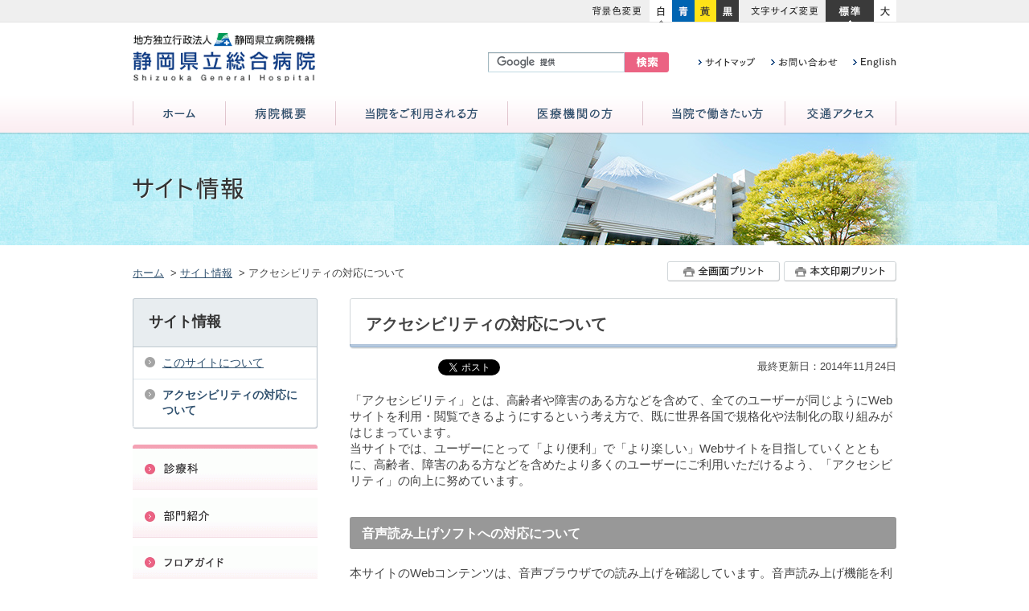

--- FILE ---
content_type: text/html
request_url: https://www.shizuoka-pho.jp/sogo/site-info/accessibility-policy/index.html
body_size: 6877
content:
<!DOCTYPE html PUBLIC "-//W3C//DTD XHTML 1.0 Transitional//EN" "http://www.w3.org/TR/xhtml1/DTD/xhtml1-transitional.dtd">
<html xmlns="http://www.w3.org/1999/xhtml" xml:lang="ja" lang="ja">
<head>
<meta http-equiv="Content-Type" content="text/html; charset=utf-8" />
<meta http-equiv="Content-Style-Type" content="text/css" />
<meta http-equiv="Content-Script-Type" content="text/javascript" />
<title>アクセシビリティの対応について | サイト情報 | 静岡県立総合病院</title>
<meta name="keywords" content="静岡県立総合病院,がん医療,救急医療,循環器医療,静岡市,看護師" />
<meta name="description" content="静岡県立総合病院は静岡市葵区にある総合病院です。30を超える診療科と救命医療・医療連携を推進し、地域の皆さまに安心の医療体制を提供。加えて、循環器病診療・がん診療連携拠点病院として質の高い医療を提供しています。" />
<meta property="og:image" content="https://www.shizuoka-pho.jp/sogo/common/image/sns-img.jpg" />
<!--[ファビコンここから]-->
<link rel="shortcut icon" href="https://www.shizuoka-pho.jp/sogo/common/image/favicon.ico" type="image/vnd.microsoft.icon" />
<link rel="icon" href="https://www.shizuoka-pho.jp/sogo/common/image/favicon.ico" type="image/vnd.microsoft.icon" />
<!--[ファビコンここまで]-->
<link rel="stylesheet" type="text/css" href="https://www.shizuoka-pho.jp/sogo/common/css/master.css" media="screen,all" id="master" />
<link rel="stylesheet" type="text/css" href="https://www.shizuoka-pho.jp/sogo/common/css/base/print.css" media="print" id="printcss" />
<script type="text/javascript" src="https://www.shizuoka-pho.jp/sogo/common/js/jquery.js"></script>
<script type="text/javascript" src="https://www.shizuoka-pho.jp/sogo/common/js/contents.js"></script>
<script type="text/javascript" src="https://www.shizuoka-pho.jp/sogo/common/js/pluto.js"></script>
<script type="text/javascript" src="https://www.shizuoka-pho.jp/sogo/common/js/pluto-config.js"></script>

</head>
<body>
<!-- Google Tag Manager -->
<noscript><iframe src="//www.googletagmanager.com/ns.html?id=GTM-WG92XR"
height="0" width="0" style="display:none;visibility:hidden"></iframe></noscript>
<script>(function(w,d,s,l,i){w[l]=w[l]||[];w[l].push({'gtm.start':
new Date().getTime(),event:'gtm.js'});var f=d.getElementsByTagName(s)[0],
j=d.createElement(s),dl=l!='dataLayer'?'&l='+l:'';j.async=true;j.src=
'//www.googletagmanager.com/gtm.js?id='+i+dl;f.parentNode.insertBefore(j,f);
})(window,document,'script','dataLayer','GTM-WG92XR');</script>
<!-- End Google Tag Manager -->
<div id="body-in" class="site-info">

<p class="hide"><a href="#gnavi">グローバルナビゲーションへ</a></p>
<p class="hide"><a href="#main">本文へ</a></p>
<p class="hide"><a href="#side">ローカルナビゲーションへ</a></p>
<p class="hide"><a href="#footer">フッターへ</a></p>
<hr />

<!--==Container Header Start=====================================================================-->
<div class="container header-out clearfix">
    <!--==Header Start=====================================================================-->
    <div id="header" class="clearfix">
    
    <div class="header-wrap clearfix">
        <div class="header-main">
            <!--==Logo Start===============-->
            <p class="logo"><a href="https://www.shizuoka-pho.jp/sogo/index.html"><img src="https://www.shizuoka-pho.jp/sogo/common/image/logo.gif" width="228" alt="静岡県立総合病院" /></a></p>
            <!--==//Logo End===============--> 
        </div><!--//header-main-->
        <div class="header-sub clearfix">
            
			<!--==Search Start================-->
			<script type="text/javascript">
			  (function() {
				var cx = '008889387640434329789:zicydy_5day';
				var gcse = document.createElement('script');
				gcse.type = 'text/javascript';
				gcse.async = true;
				gcse.src = (document.location.protocol == 'https:' ? 'https:' : 'http:') +
					'//www.google.com/cse/cse.js?cx=' + cx;
				var s = document.getElementsByTagName('script')[0];
				s.parentNode.insertBefore(gcse, s);
			  })();
			</script>
			<div class="search-deco clearfix">
			<div class="search-area">
			<form action="https://www.shizuoka-pho.jp/sogo/search/" id="cse-search-box">
			  <div>
				<input type="hidden" name="cof" value="FORID:11" />
				<input type="hidden" name="ie" value="UTF-8" />
				<input type="text" name="q" size="10" class="input-q" /><input name="sa" type="image" id="btn01" src="https://www.shizuoka-pho.jp/sogo/common/image/search-bt.gif" alt="検索" class="rollover" />
			  </div>
			</form>
			<script type="text/javascript" src="https://www.google.com/cse/brand?form=cse-search-box&amp;lang=ja"></script>
			</div><!--//search-deco-->
			</div><!--//search-area-->
			<!--==//Search End================-->
			<!--==lnk Navi Start================-->
            <ul class="sub-navi clearfix">
            <li class="snavi001"><a href="https://www.shizuoka-pho.jp/sogo/sitemap/"><img src="https://www.shizuoka-pho.jp/sogo/common/image/header-bt001.gif" width="70" height="13" alt="サイトマップ" class="rollover" /></a></li>
            <li class="snavi002"><a href="https://www.shizuoka-pho.jp/sogo/contact/"><img src="https://www.shizuoka-pho.jp/sogo/common/image/header-bt002.gif" width="83" height="13" alt="お問い合わせ" class="rollover" /></a></li>
			<li class="snavi003"><a href="https://www.shizuoka-pho.jp/sogo/english/"><img src="https://www.shizuoka-pho.jp/sogo/common/image/header-bt003.gif" width="54" height="13" alt="English" class="rollover" /></a></li>
            </ul>
            <!--==//link Navi End================-->
			
			<!--==Fontchange Start================-->
            <div id="fontController">
            <noscript><p>文字サイズ変更機能 JavaScript推奨</p></noscript>
            </div>
            <!--==//Fontchange End================-->
            <!--==Bgcolorchange Start================-->
            <div id="bgcolorController">
            <noscript><p>背景色変更機能 JavaScript推奨</p></noscript>
            </div>
            <!--==//Bgcolorchange End================-->
			
        </div><!--//header-sub-->
    </div><!--//header-wrap-->
    <hr />
    <!--==Global Area Start===============-->
    <div id="gnavi">
        <div class="gnavi-area">
        <ul class="clearfix">
            <li class="gnavi001"><a href="https://www.shizuoka-pho.jp/sogo/index.html">ホーム</a></li>
            <li class="gnavi002"><a href="https://www.shizuoka-pho.jp/sogo/summary/">病院概要</a></li>
            <li class="gnavi003"><a href="https://www.shizuoka-pho.jp/sogo/guidance/">当院をご利用される方</a></li>
            <li class="gnavi004"><a href="https://www.shizuoka-pho.jp/sogo/medical/">医療機関の方</a></li>
            <li class="gnavi005"><a href="https://www.shizuoka-pho.jp/sogo/recruit/">当院で働きたい方</a></li>
			<li class="gnavi006"><a href="https://www.shizuoka-pho.jp/sogo/access/">交通アクセス</a></li>
        </ul>
        </div>
    </div><!--//gnavi-->
    <!--==//Global Area End===============--> 
    
    </div><!--//header-->
    <!--==//Header End=====================================================================-->
</div>
<!--==//Container Header End=====================================================================-->
<hr />


<!--==Category Header Start=============================================--> 
<div class="category-header-area">
	<div class="category-header-bg">
		<div class="category-header-tx">
            サイト情報		</div>
	</div>
</div><!--//category-header-area-->
<!--==//Category Header End===========================================--> 


<!--==Container Contents Start=====================================================================-->
<div class="container underbg clearfix">

<!--==Wrapper Start=====================================================================-->
<div id="wrapper-under" class="clearfix">
<div class="wrapper-main clearfix">


<!--==Bread Area Start=====================================================================-->
<div class="bread-area clearfix">
  <!--==Bread Start================-->
  <div class="bread"><div class="bread-in">
  <a href="https://www.shizuoka-pho.jp/sogo/">ホーム</a>
                  &nbsp;&gt;&nbsp;<a href="https://www.shizuoka-pho.jp/sogo/site-info/index.html">サイト情報</a>
                        &nbsp;&gt;&nbsp;アクセシビリティの対応について          </div>
  </div>
  <!--bread-in-->
  <!--bread-->
  <!--==//Bread End================-->
  <!--==Print Start================-->
  <div class="print clearfix" id="print-btn-area">
    <noscript>
    <p>[印刷ボタン機能]JavaScript推奨</p>
    </noscript>
  </div>
  <!--print-btn-area-->
  <!--==//Print End================-->
  <hr />
</div>
<!--//bread-area-->
<!--==//Bread Area End=====================================================================-->


<!--==Main Area Start=====================================================================-->
<div id="main">

<!--==h1 Start=============================================--> 
<div class="h1-area">
    <div class="h1-area-in">
      <h1>アクセシビリティの対応について</h1> 
    </div>
</div>
<!--==//h1 End===========================================--> 

<!--==sns date Start=============================================--> 
<div class="clearfix sp-mb020">
<div class="sns-area">
	<div class="facebook">
	  <script type="text/javascript">
	  var url = document.URL;
	  document.write('<iframe src="https://www.facebook.com/plugins/like.php?href='+encodeURIComponent(document.URL)+'&amp;layout=button_count&amp;show_faces=false&amp;width=110&amp;action=like&amp;colorscheme=light&amp;height=21" scrolling="no" allowTransparency="true" frameborder="0" style="border:none; overflow:hidden; width:110px; height:21px;"></iframe>');
	  </script>
	</div>
	<div class="tweet"><a href="https://twitter.com/share" class="twitter-share-button" data-count="horizontal">Tweet</a>
	  <script type="text/javascript" src="https://platform.twitter.com/widgets.js" charset="UTF-8"></script>
	</div>
</div>
<div class="date-area">最終更新日：2014年11月24日</div>
</div>
<!--==//sns date End===========================================--> 

<!--==Contents Contents Start=====================================================================-->
<div id="main-contents">

<!--cms-elements-area/-->


 <!-- 画像が表示の場合 -->
        <!--==Outline Start================-->
        <div class="outline clearfix">

        
                            <p class="outline-tx">「アクセシビリティ」とは、高齢者や障害のある方などを含めて、全てのユーザーが同じようにWebサイトを利用・閲覧できるようにするという考え方で、既に世界各国で規格化や法制化の取り組みがはじまっています。<br />当サイトでは、ユーザーにとって「より便利」で「より楽しい」Webサイトを目指していくとともに、高齢者、障害のある方などを含めたより多くのユーザーにご利用いただけるよう、「アクセシビリティ」の向上に努めています。</p>
                <hr />
        </div>
        <!--==//Outline End================-->







<!--ここからコンテンツの実表示部分-->
<!--==h2 Start================-->
<div class="h2-area">
<div class="h2-deco">
<a id="anchor1"></a>
<h2>音声読み上げソフトへの対応について</h2>
</div>
</div>
<!--==//h2 End================-->




<!--ここからコンテンツの実表示部分-->
    <!--==Article Start================-->
    <div class="tx-wrapper tx-pat01 clearfix clear">
    <div class="tx-area">本サイトのWebコンテンツは、音声ブラウザでの読み上げを確認しています。音声読み上げ機能を利用すると、キーボードの操作により指定した位置にある文章を合成音声で読み上げることができます。そのため、視力の弱い方や、目の不自由な方でもコンテンツを閲覧いただけます。</div>
    </div>
    <!--==//Article End================-->

<!--==h3 Start================-->
<div class="h3-area">
<div class="h3-deco">
<h3>音声読み上げソフトへの対応のための指針</h3> 
</div>
</div>
<!--==//h3 End================-->


<!--ここからコンテンツの実表示部分-->
    <!--==Article Start================-->
    <div class="tx-wrapper tx-pat01 clearfix clear">
    <div class="tx-area"><ul class="cms-contents-list-ul"><li>レイアウト目的のテーブル、表組を作成するときは、音声読み上げソフトの読み上げる順番に配慮していきます。</li><li>読み上げに不適当な機種依存文字を使用しません。</li><li>画像にはデータの一部に画像が伝える内容を説明するための文字をつけ、音声読み上げソフトが読み上げられるように配慮していきます。</li></ul><br />（注意）上記の指針に基づき、サイトを制作していますが、レイアウトの都合上、表を読み上げる順番が一部非対応である場合や、一部の読み上げソフトによっては、うまく読み上げられない場合があります。</div>
    </div>
    <!--==//Article End================-->


<!--ここからコンテンツの実表示部分-->
<!--==Page Navi Start=====================================================================--> 
<div class="pnavi-area clearfix clear"> 
<p class="go-top"><a href="#body-in">このページの先頭へ戻る</a></p> 
<hr /> 
</div> 
<!--==//Page Navi End=====================================================================--> 


<!--ここからコンテンツの実表示部分-->
<!--==h2 Start================-->
<div class="h2-area">
<div class="h2-deco">
<a id="anchor6"></a>
<h2>文字サイズの拡大</h2>
</div>
</div>
<!--==//h2 End================-->




<!--ここからコンテンツの実表示部分-->
    <!--==Article Start================-->
    <div class="tx-wrapper tx-pat01 clearfix clear">
    <div class="tx-area">Webサイト上部（ヘッダー）にある文字の大きさを変更するボタンを使って、文字の大きさを変えることができます。</div>
    </div>
    <!--==//Article End================-->


<!--ここからコンテンツの実表示部分-->
    <!--==Photo Start================-->
    <div class="img-pat02 clear">
    <div class="img-area">


    <div class="img-l-area clearfix">
    <div class="img-l-deco clearfix">
    <p class="img">

        <img src="https://www.shizuoka-pho.jp/sogo/site-info/accessibility-policy/upload/20141124-201217-2889.jpg" alt="文字サイズ変更" 
                border="0" />
    </p>
    </div>
    </div>




    </div>
    </div>
    <!--==//Photo End================-->



<div class="table-area"><table><tr><th><span class="strong">文字サイズを大きくする</span></th><td>「大」ボタンをクリックすると、文字を大きくすることができます。</td></tr><tr><th><span class="strong">文字サイズを元に戻す</span></th><td>「標準」ボタンをクリックすると、標準の文字サイズに戻ります。</td></tr></table><hr /></div>

<!--ここからコンテンツの実表示部分-->
<!--==Page Navi Start=====================================================================--> 
<div class="pnavi-area clearfix clear"> 
<p class="go-top"><a href="#body-in">このページの先頭へ戻る</a></p> 
<hr /> 
</div> 
<!--==//Page Navi End=====================================================================--> 


<!--ここからコンテンツの実表示部分-->
<!--==h2 Start================-->
<div class="h2-area">
<div class="h2-deco">
<a id="anchor11"></a>
<h2>背景色の変更</h2>
</div>
</div>
<!--==//h2 End================-->




<!--ここからコンテンツの実表示部分-->
    <!--==Article Start================-->
    <div class="tx-wrapper tx-pat01 clearfix clear">
    <div class="tx-area">Webサイト上部（ヘッダー）にある背景色を変更するボタンを使って、背景色を変えることができます。見やすい配色へ変更してご覧ください。</div>
    </div>
    <!--==//Article End================-->


<!--ここからコンテンツの実表示部分-->
    <!--==Photo Start================-->
    <div class="img-pat02 clear">
    <div class="img-area">


    <div class="img-l-area clearfix">
    <div class="img-l-deco clearfix">
    <p class="img">

        <img src="https://www.shizuoka-pho.jp/sogo/site-info/accessibility-policy/upload/20141124-201409-4502.jpg" alt="背景色変更" 
                border="0" />
    </p>
    </div>
    </div>




    </div>
    </div>
    <!--==//Photo End================-->



<!--ここからコンテンツの実表示部分-->
    <!--==Photo+Photo Start================-->
    <div class="img-pat01 clearfix clear">
    <div class="img-area-l">

    <div class="img-m-area clearfix">
    <div class="img-m-deco clearfix">
    <p class="img">
        <img src="https://www.shizuoka-pho.jp/sogo/site-info/accessibility-policy/upload/20141124-202555-1155.jpg" alt="白" 
                    width="330" 
                border="0" />    </p>
    </div>
    </div>

    <p class="cap-c">背景色：白 文字色：黒</p>
    </div>
    <div class="img-area-r">



    <div class="img-m-area clearfix">
    <div class="img-m-deco clearfix">
    <p class="img">
    
    <img src="https://www.shizuoka-pho.jp/sogo/site-info/accessibility-policy/upload/20141124-202555-9970.jpg" alt="青" 
                    width="330" 
                border="0" />    </p>
    </div>
    </div>


    <p class="cap-c">背景色：青 文字色：白</p>
    </div>
    </div>
    <!--==//Photo+Photo End================-->



<!--ここからコンテンツの実表示部分-->
    <!--==Photo+Photo Start================-->
    <div class="img-pat01 clearfix clear">
    <div class="img-area-l">

    <div class="img-m-area clearfix">
    <div class="img-m-deco clearfix">
    <p class="img">
        <img src="https://www.shizuoka-pho.jp/sogo/site-info/accessibility-policy/upload/20141124-202636-5098.jpg" alt="黄" 
                    width="330" 
                border="0" />    </p>
    </div>
    </div>

    <p class="cap-c">背景色：黄色 文字色：黒</p>
    </div>
    <div class="img-area-r">



    <div class="img-m-area clearfix">
    <div class="img-m-deco clearfix">
    <p class="img">
    
    <img src="https://www.shizuoka-pho.jp/sogo/site-info/accessibility-policy/upload/20141124-202636-9171.jpg" alt="黒" 
                    width="330" 
                border="0" />    </p>
    </div>
    </div>


    <p class="cap-c">背景色：黒 文字色：白</p>
    </div>
    </div>
    <!--==//Photo+Photo End================-->



    <!-- junction start -->
        <!-- junction end -->
<!--/cms-elements-area-->



<!--ここからコンテンツの実表示部分-->








</div><!--//maincontents-->
<!--==//Main Contents End=====================================================================-->

</div>
<!--//main-->
<!--==//Main Area End=====================================================================-->

<!--==Local Area Start=====================================================================-->
<div id="side">

<!--==Local Navi Start================-->
<div class="category-area">
<p class="category site-info"><a href="https://www.shizuoka-pho.jp/sogo/site-info/index.html">サイト情報</a></p>
</div>
 

<div class="lnavi-area clearfix"> 
    <div class="lnavi clearfix">
    <ul class="second"><li><a href="https://www.shizuoka-pho.jp/sogo/site-info/site-policy/index.html">このサイトについて</a></li><li class="current"><a href="https://www.shizuoka-pho.jp/sogo/site-info/accessibility-policy/index.html">アクセシビリティの対応について</a></li></ul>    </div>
</div>

<hr />
<!--==//Local Navi End================-->

<!--==Local Banner Start================-->
<ul class="bn-navi">
            <li>
                            <a href="http://www.shizuoka-pho.jp/sogo/guidance/section/index.html"><img src="https://www.shizuoka-pho.jp/sogo/banner/27feea26268f048e1e2b09806d74b876.gif" width="230" height="56" alt="診療科" /></a>
                    </li>
            <li>
                            <a href="http://www.shizuoka-pho.jp/sogo/section/"><img src="https://www.shizuoka-pho.jp/sogo/banner/8fa3dabae55724dbc9c0e6f5835a4c88.gif" width="230" height="50" alt="部門紹介 " /></a>
                    </li>
            <li>
                            <a href="http://www.shizuoka-pho.jp/sogo/guidance/floor/"><img src="https://www.shizuoka-pho.jp/sogo/banner/b12bc29c83e8d6a66dae4e74fda64cc8.gif" width="230" height="48" alt="フロアガイド" /></a>
                    </li>
            <li>
                            <a href="http://www.shizuoka-pho.jp/sogo/access/"><img src="https://www.shizuoka-pho.jp/sogo/banner/c7872f297f681a839c6ed97dc366a17f.gif" width="230" height="51" alt="交通アクセス" /></a>
                    </li>
    </ul>
<!--==//Local Banner End================-->

</div><!--//side-->
<!--==//Local Area End=====================================================================-->

</div><!--//wrapper-inner-->

<!--==//Bottom Link Start=====================================================================-->
<div class="bottomlink clearfix">
    <div class="bottomlink-in">
        <p class="ctop"><a href="https://www.shizuoka-pho.jp/sogo/site-info/index.html">サイト情報へ戻る</a></p>
        <p class="go-home"><a href="https://www.shizuoka-pho.jp/sogo/index.html">ホームへ戻る</a></p>
        <p class="go-top"><a href="#">このページの先頭へ戻る</a></p>
    </div>
</div><!--//bottomlink-->
<!--==//Bottom Link End=====================================================================-->

</div><!--//wrapper-->
<!--==//Wrapper End=====================================================================-->

</div>
<!--==//Container Contents End=====================================================================-->

<!--==Container Footer Start=====================================================================-->
<div class="container footerbg clear"> 
    <div id="footer">
        <!--==Footer Navi Start=====================================================================-->
		<div class="footer-navi-area">
			<ul class="footer-navi clearfix">
				<li class="first"><a href="https://www.shizuoka-pho.jp/sogo/site-info/site-policy/">このサイトについて</a></li>
				<li><a href="https://www.shizuoka-pho.jp/sogo/site-info/accessibility-policy/">アクセシビリティへの対応について</a></li>
				<li><a href="https://www.shizuoka-pho.jp/sogo/summary/personal-info/">個人情報保護方針</a></li>
				<li><a href="https://www.shizuoka-pho.jp/sogo/summary/links/">関連機関へのリンク</a></li>
                <li><a href="https://www.shizuoka-pho.jp/sogo/bid-agreement/">入札・契約情報</a></li>
			</ul>
		</div><hr />
        <!--==//Footer Navi End=====================================================================-->
        <div class="sig-area">
			<div class="sig-box clearfix">
				<p class="footer-title">静岡県立総合病院</p>
				<div class="address-area">
					<address>〒420-8527　静岡市葵区北安東4丁目27番1号</address>
					<p class="tel">電話番号：054-247-6111（代表） ファックス番号：054-247-6140 </p>
				</div>
			</div>
			<p class="copy">Copyright&copy;&nbsp;Shizuoka Prefectural Hospital Organization</p> 
			<p class="footer-page-top"><a href="#"><img src="https://www.shizuoka-pho.jp/sogo/common/image/pagetop-bt001.png" width="81" alt="ページの先頭へ" class="rollover" /></a></p>
		</div>
    </div><!--//footer-->
</div>
<!--==//Container Footer End=====================================================================-->

</div><!--//body-in-->

</body>
</html>


--- FILE ---
content_type: text/css
request_url: https://www.shizuoka-pho.jp/sogo/common/css/master.css
body_size: 159
content:
@charset "UTF-8";

/* master.css
**************************************************************************************


/* import base
------------------------------------------------------------ */
@import "base/default.css";
@import "base/header.css";
@import "base/footer.css";
@import "base/main.css";
@import "base/lnavi.css";
@import "base/frame.css";


/* import category
------------------------------------------------------------ */
@import "category/home.css";




--- FILE ---
content_type: text/css
request_url: https://www.shizuoka-pho.jp/sogo/common/css/base/default.css
body_size: 1903
content:
@charset "UTF-8";

/* default.css
**************************************************************************************


/* CSS Reset
=============================================================================*/

/*Reset YUI version: 2.7.0*/
html {	color: #000000;	background: #FFFFFF;}
body,div,dl,dt,dd,ul,ol,li,h1,h2,h3,h4,h5,h6,pre,code,form,fieldset,legend,input,button,textarea,p,blockquote,th,td {	margin: 0;	padding: 0;}
table {	border-collapse: collapse;	border-spacing: 0;}
fieldset,img {	border: 0;}
address,caption,cite,code,dfn,em,strong,th,var,optgroup {	font-style: inherit;	font-weight: inherit;}
del,ins {	text-decoration: none;}
li {	list-style: none;}
caption,th {	text-align: left;}
h1,h2,h3,h4,h5,h6 {	font-size: 100%;	font-weight: normal;}
q:before,q:after {	content: '';}
abbr,acronym {	border: 0;	font-variant: normal;}
sup {	vertical-align: baseline;}
sub {	vertical-align: baseline;}
/*because legend doesn't inherit in IE */
legend {	color: #000;}
input, button, textarea, select, optgroup, option {	font-family: inherit;	font-size: inherit;	font-style: inherit;	font-weight: inherit;}
/*purpose To enable resizing for IE */
/*branch For IE6-Win, IE7-Win */
input, button, textarea, select { *font-size: 100%;}

/*Font YUI version: 2.7.0*/
body {	font:13px/1.231 arial, helvetica, clean, sans-serif;*font-size:small;*font:x-small;}
select,input,button,textarea,button {	font:99% arial, helvetica, clean, sans-serif;}
table {	font-size:inherit;	font:100%;}
pre,code,kbd,samp,tt {	font-family:monospace;*font-size:108%;	line-height:100%;}

/*Artis-add*/
br { letter-spacing: normal;}
hr { display: none;}
img { vertical-align: top;}






/* Voice Reader Hide
=============================================================================*/
p.hide {
	margin: 0;
	padding: 0;
	width: 0;
	height: 0;
	overflow: hidden;
	position: absolute;
	text-indent: -9999px;
}


/* Float Clear
=============================================================================*/
.clearfix:after {
	content: ".";
	display: block;
	height: 0;
	clear: both;
	visibility: hidden;
	line-height: 0;
	font-size:0;
}
.clearfix {	display:inline-block;}
/*\*/
* html .clearfix { height: 1%;}
.clearfix {	display: block;}
/**/
.clear { clear: both; }



/* Layout Space
=============================================================================*/
.sp-mb000 { margin-bottom:0 !important;}
.sp-mb005 { margin-bottom:5px !important;}
.sp-mb010 { margin-bottom:10px !important;}
.sp-mb015 { margin-bottom:15px !important;}
.sp-mb020 { margin-bottom:20px !important;}
.sp-mb025 { margin-bottom:25px !important;}
.sp-mb030 { margin-bottom:30px !important;}
.sp-mb040 { margin-bottom:40px !important;}
.sp-mb050 { margin-bottom:50px !important;}
.sp-mb075 { margin-bottom:75px !important;}
.sp-mb100 { margin-bottom:100px !important;}
.sp-mb125 { margin-bottom:125px !important;}
.sp-mb150 { margin-bottom:150px !important;}
.sp-mb200 { margin-bottom:200px !important;}

.sp-pb000 { padding-bottom:0 !important;}
.sp-pb005 { padding-bottom:5px !important;}
.sp-pb010 { padding-bottom:10px !important;}
.sp-pb015 { padding-bottom:15px !important;}
.sp-pb020 { padding-bottom:20px !important;}
.sp-pb025 { padding-bottom:25px !important;}
.sp-pb030 { padding-bottom:30px !important;}
.sp-pb040 { padding-bottom:40px !important;}
.sp-pb050 { padding-bottom:50px !important;}
.sp-pb075 { padding-bottom:75px !important;}
.sp-pb100 { padding-bottom:100px !important;}
.sp-pb125 { padding-bottom:125px !important;}
.sp-pb150 { padding-bottom:150px !important;}
.sp-pb200 { padding-bottom:200px !important;}



/* Text Decoration (CMS)
=============================================================================*/
/*Color*/
span.color-01 { color: #000000;}
span.color-02 { color: #808080;}
span.color-03 { color: #800000;}
span.color-04 { color: #FF0000;}
span.color-05 { color: #808000;}
span.color-06 { color: #008000;}
span.color-07 { color: #008080;}
span.color-09 { color: #000080;}
span.color-10 { color: #CC6600;}
span.color-11 { color: #800080;}

/*Style*/
span.strong { font-weight: bold;}
span.i { font-style: italic; font-family: MS UI Gothic,Verdana,sans-serif,"ヒラギノ角ゴ Pro W3","Osaka","ＭＳ Ｐゴシック";}
span.v-top { vertical-align:top; font-size:80%;}
span.v-bottom { vertical-align:bottom; font-size:80%;}
span.right-adjust { display:block; text-align:right;}
span.center-justification { display:block; text-align:center;}
span.non-breaking { display:block; text-align:right;}

/*WYSIWYG Color Pallet*/
span.C000000 { color: #000000;}
span.C993300 { color: #993300;}
span.C333300 { color: #333300;}
span.C003300 { color: #003300;}
span.C003366 { color: #003366;}
span.C000080 { color: #000080;}
span.C333399 { color: #333399;}
span.C333333 { color: #333333;}
span.C800000 { color: #800000;}
span.CFF6600 { color: #FF6600;}
span.C808000 { color: #808000;}
span.C008000 { color: #008000;}
span.C008080 { color: #008080;}
span.C0000FF { color: #0000FF;}
span.C666699 { color: #666699;}
span.C808080 { color: #808080;}
span.CFF0000 { color: #FF0000;}
span.CFF9900 { color: #FF9900;}
span.C99CC00 { color: #99CC00;}
span.C339966 { color: #339966;}
span.C33CCCC { color: #33CCCC;}
span.C3366FF { color: #3366FF;}
span.C800080 { color: #800080;}
span.C999999 { color: #999999;}
span.CFF00FF { color: #FF00FF;}
span.CFFCC00 { color: #FFCC00;}
span.CFFFF00 { color: #FFFF00;}
span.C00FF00 { color: #00FF00;}
span.C00CCFF { color: #00CCFF;}
span.C993366 { color: #993366;}
span.CC0C0C0 { color: #C0C0C0;}
span.CFF99CC { color: #FF99CC;}
span.CFFCC99 { color: #FFCC99;}
span.CFFFF99 { color: #FFFF99;}
span.CCCFFCC { color: #CCFFCC;}
span.CCCFFFF { color: #CCFFFF;}
span.C99CCFF { color: #99CCFF;}
span.C666699 { color: #666699;}
span.C777777 { color: #777777;}
span.C999999 { color: #999999;}
span.CEEEEEE { color: #EEEEEE;}
span.CFFFFFF { color: #FFFFFF;}


--- FILE ---
content_type: text/css
request_url: https://www.shizuoka-pho.jp/sogo/common/css/base/header.css
body_size: 2327
content:
@charset "UTF-8";

/* header.css
**************************************************************************************/


/* header-layout
=============================================================================*/

div.header-out {
	background:url("../../image/header-bg001.gif") #FFFFFF repeat-x 0 0;
}

div#header div.header-wrap {
	width:950px;
	height:120px;
	margin:0 auto;
}

div#header div.header-main {
	width: 228px;
	float: left;
	padding-top: 41px;
}

div#header div.header-sub {
	width:508px;
	padding:65px 0 0 0;
	float:right;
	position:relative;
}


/* logo
=============================================================================*/

div#header div.header-main .logo {
	width:228px;
}


/* header-sub
=============================================================================*/

/* ヘッダーリンク */

div#header div.header-sub ul.sub-navi {
	padding-top:6px;
	width:246px;
	float:right;
}
div#header div.header-sub ul.sub-navi li {
	height:13px;
}
div#header div.header-sub ul.sub-navi li.snavi001,
div#header div.header-sub ul.sub-navi li.snavi002 {
	float:left;
}
div#header div.header-sub ul.sub-navi li.snavi002 {
	padding-left:20px;
}
div#header div.header-sub ul.sub-navi li.snavi003 {
	float:right;
}



/* 文字サイズ変更 */

div#header div#fontController {
	font-size:10px;
	position:absolute;
	top:0;
	right:0;
	width:88px;
	padding:0 0 0 93px;
	background:url("../../image/fontsize-tx.gif") no-repeat 0 8px;
}

div#header div#fontController dt {
	display:none;
}

div#header div#fontController dd {
	float:left;
}

div#header div#fontController dd a {
	display:block;
	height:28px;
	font-size:1px;
	text-indent:-9999px;
	background:url("../../image/fontsize-bt.gif") no-repeat 0 0;
}

div#header div#fontController dd.small {
	display:none;
}


div#header div#fontController dd.middle ,
div#header div#fontController dd.middle a {
	width:60px;
	background-position:0 0;
}
div#header div#fontController dl dd.middle a:hover {
	background-position:0 -28px;
}
div#header div#fontController dl dd.middle a.reset-btn-on {
	background-position:0 -56px;
}

div#header div#fontController dd.large ,
div#header div#fontController dd.large a {
	width:28px;
	background-position:-60px 0;
}
div#header div#fontController dl dd.large a:hover {
	background-position:-60px -28px;
}
div#header div#fontController dl dd.large a.large-btn-on {
	background-position:-60px -56px;
}


/* 背景色変更 */

div#header div#bgcolorController {
	position:absolute;
	font-size:10px;
	top:0;
	left:130px;
	width:182px;
	height:28px;
}

div#header div#bgcolorController dl.bgcolor {
	width:111px;
	padding-left:71px;
	background:url("../../image/bgcolor-tx.gif") no-repeat 0 8px;
	text-indent:-9999px;
	font-size:1px;
}

div#header div#bgcolorController dl dt {
	display:none;
}

div#header div#bgcolorController dl dd {
	height:28px;
	float:left;
}

div#header div#bgcolorController dl dd.bgcolor-c {
	padding:0;
}

div#header div#bgcolorController dl dd a {
	display:block;
	height:28px;
	text-indent:-9999px;
	font-size:1px;
	background:url("../../image/bgcolor-bt.gif") no-repeat 0 0;
}


div#header div#bgcolorController dl dd.default a {
	width:28px;
	background-position:0 0;
}
div#header div#bgcolorController dl dd.default a:hover {
	width:28px;
	background-position:0 -28px;
}
div#header div#bgcolorController dl dd.default a.default-btn-on {
	width:28px;
	background-position:0 -56px;
}

div#header div#bgcolorController dl dd.bgcolor-a a {
	width:28px;
	background-position:-28px 0;
}
div#header div#bgcolorController dl dd.bgcolor-a a:hover {
	width:28px;
	background-position:-28px -28px;
}
div#header div#bgcolorController dl dd.bgcolor-a a.bgcolor-a-btn-on {
	width:28px;
	background-position:-28px  -56px;
}


div#header div#bgcolorController dl dd.bgcolor-b a {
	width:27px;
	background-position:-56px 0;
}
div#header div#bgcolorController dl dd.bgcolor-b a:hover {
	width:27px;
	background-position:-56px -28px;
}
div#header div#bgcolorController dl dd.bgcolor-b a.bgcolor-b-btn-on {
	width:27px;
	background-position:-56px  -56px;
}


div#header div#bgcolorController dl dd.bgcolor-c a {
	width:28px;
	background-position:-83px 0;
}
div#header div#bgcolorController dl dd.bgcolor-c a:hover {
	width:28px;
	background-position:-83px -28px;
}
div#header div#bgcolorController dl dd.bgcolor-c a.bgcolor-c-btn-on {
	width:28px;
	background-position:-83px -56px;
}

/* サイト内検索 */

div#header div.search-deco {
	float:left;
	width:225px;
	height:25px;
	background:url("../../image/search-bg.gif") no-repeat 0 0;
}

div#header div.search-area {
	width: 56px;
	padding: 0 0 0 169px;
	position: relative;
}

div#header div.search-area input.input-q {
	font-size: 12px;
	width: 160px;
	height: 17px;
	padding: 2px;
	position: absolute;
	top: 2px;
	border: none;
	left: 2px;
}

div#header div.search-area input.rollover {
	font-size:1px;
}


/* gnavi
=============================================================================*/

#gnavi {
	width:100%;
	background:url("../../image/gnavi-bg001.gif") repeat-x center bottom;
}

#gnavi .gnavi-area {
	width:949px;
	margin:0 auto;
	background:url("../../image/gnavi-li001.gif") no-repeat right top;
	padding-right:1px;
}

#gnavi ul li {
	height:45px;
	float:left;
	padding-left:1px;
	background:url("../../image/gnavi-li001.gif") no-repeat 0 0;
}

#gnavi ul li a {
	display:block;
	height:45px;
	font-size:1px;
	text-indent:-9999px;
}

#gnavi ul li.gnavi001,
#gnavi ul li.gnavi001 a,
#gnavi ul li.gnavi001 a:hover ,
#gnavi ul li.gnavi001-c a {
	width:114px;
}
#gnavi ul li.gnavi001 a {
	background:url("../../image/gnavi-bt001.gif") no-repeat center 0;
}
#gnavi ul li.gnavi001 a:hover ,
#gnavi ul li.gnavi001-c a {
	background:url("../../image/gnavi-bt001.gif") no-repeat center -45px;
}

#gnavi ul li.gnavi002,
#gnavi ul li.gnavi002 a,
#gnavi ul li.gnavi002 a:hover ,
#gnavi ul li.gnavi002-c a {
	width:136px;
}
#gnavi ul li.gnavi002 a {
	background:url("../../image/gnavi-bt002.gif") no-repeat center 0;
}
#gnavi ul li.gnavi002 a:hover ,
#gnavi ul li.gnavi002-c a {
	background:url("../../image/gnavi-bt002.gif") no-repeat center -45px;
}

#gnavi ul li.gnavi003,
#gnavi ul li.gnavi003 a,
#gnavi ul li.gnavi003 a:hover ,
#gnavi ul li.gnavi003-c a {
	width:213px;
}
#gnavi ul li.gnavi003 a {
	background:url("../../image/gnavi-bt003.gif") no-repeat center 0;
}
#gnavi ul li.gnavi003 a:hover ,
#gnavi ul li.gnavi003-c a {
	background:url("../../image/gnavi-bt003.gif") no-repeat center -45px;
}

#gnavi ul li.gnavi004,
#gnavi ul li.gnavi004 a,
#gnavi ul li.gnavi004 a:hover ,
#gnavi ul li.gnavi004-c a {
	width:167px;
}
#gnavi ul li.gnavi004 a {
	background:url("../../image/gnavi-bt004.gif") no-repeat center 0;
}
#gnavi ul li.gnavi004 a:hover ,
#gnavi ul li.gnavi004-c a {
	background:url("../../image/gnavi-bt004.gif") no-repeat center -45px;
}

#gnavi ul li.gnavi005,
#gnavi ul li.gnavi005 a,
#gnavi ul li.gnavi005 a:hover ,
#gnavi ul li.gnavi005-c a {
	width:176px;
}
#gnavi ul li.gnavi005 a {
	background:url("../../image/gnavi-bt005.gif") no-repeat center 0;
}
#gnavi ul li.gnavi005 a:hover ,
#gnavi ul li.gnavi005-c a {
	background:url("../../image/gnavi-bt005.gif") no-repeat center -45px;
}

#gnavi ul li.gnavi006,
#gnavi ul li.gnavi006 a,
#gnavi ul li.gnavi006 a:hover ,
#gnavi ul li.gnavi006-c a {
	width:137px;
}
#gnavi ul li.gnavi006 a {
	background:url("../../image/gnavi-bt006.gif") no-repeat center 0;
}
#gnavi ul li.gnavi006 a:hover ,
#gnavi ul li.gnavi006-c a {
	background:url("../../image/gnavi-bt006.gif") no-repeat center -45px;
}

/* dropdown */
.home #gnavi .gnavi-area {
	position:relative;
	z-index:500;
}
.home #gnavi div.box {
	width:950px;
	position:absolute;
	top:45px;
	left:0;
	z-index:1000;
	display:none;
}
.home #gnavi div.area {
	padding-top:18px;
}
.home #gnavi div.box ul li {
	float:none;
	height:auto;
	width:auto;
	padding-bottom:5px
}
.home #gnavi div.box ul li a {/*Gナビに影響されないための設定*/
	background:none;
	text-indent:0;
	font-size:100%;
	height:auto;
	width:auto;
}
.home #gnavi div.box ul li a:hover {/*Gナビに影響されないための設定*/
	background-position: 0 0;
	width:auto;
}
.home #gnavi .area .inner {
	border:5px solid #eb6383;
	padding:20px 25px;
	background-color:#FFF;
    -moz-box-shadow: 3px 3px 6px rgba(0,0,0, 0.5);
    -webkit-box-shadow: 3px 3px 6px rgba(0,0,0, 0.5);
    box-shadow: 3px 3px 6px rgba(0,0,0, 0.5);
}
.home #gnavi .area .inner .sttl {
	border-bottom:1px solid #cccccc;
	margin-bottom:20px;
	padding-bottom:10px;
}
	
.home #gnavi .area .inner .sttl a {
	height:auto;
	background:url("../../image/mdd-ar002.png") no-repeat 0 0;
	width:100%;
	text-indent:1px;
	font-size:123.1%;
	padding-left:30px;
	text-decoration:none;
	font-weight:bold;
}
.home #gnavi .area .inner .sttl a:hover {
	background:url("../../image/mdd-ar002.png") no-repeat 0 0;
}
.home #gnavi .area .inner ul {
	letter-spacing:-0.4em;
	padding:0 15px;
}
.home #gnavi .area .inner ul li {
	letter-spacing:-0.4em;
	letter-spacing:normal;
	display:inline-block;
	vertical-align:top;  
	*display: inline;
	*zoom: 1;
	width:33.3%;
	padding:0;
	background:none;
	margin-bottom:10px;
}
.home #gnavi .area .inner ul li a {
	background:url("../../image/mdd-ar003.png") no-repeat 0 2px;
	padding:0 15px 0 18px;
	line-height:1.4em;
	display:block;
	_zoom:1;
}




.home #gnavi ul li.gnavi002 div.area {
	background:url("../../image/mdd-ar001.png") no-repeat 153px 5px;
}
.home #gnavi ul li.gnavi003 div.area {
	background:url("../../image/mdd-ar001.png") no-repeat 327px 5px;
}
.home #gnavi ul li.gnavi004 div.area {
	background:url("../../image/mdd-ar001.png") no-repeat 519px 5px;
}
.home #gnavi ul li.gnavi005 div.area {
	background:url("../../image/mdd-ar001.png") no-repeat 696px 5px;
}
.home #gnavi ul li.gnavi006 div.area {
	background:url("../../image/mdd-ar001.png") no-repeat 848px 5px;
}

/* かな棒設定
=============================================================================*/
/* ふりがな */
div#header div.furigana-area {
	position:absolute;
	top:0;
	right:0;
	width:115px;
	height:28px;
}
div#header div.furigana-area p {
	float:left;
	padding-top:8px;
}
div#header div.furigana-area a {
	width:60px;
	display:block;
	float:right;
}

div#header div.furigana-area span.f_on{ 
	display: block; 
}
div#header div.furigana-area span.f_off{ 
	display: none; 
}
div#header div.furigana-area .furigana .f_on{ 
	display: none; 
}
div#header div.furigana-area .furigana .f_off{
	display: block; 
}


--- FILE ---
content_type: text/css
request_url: https://www.shizuoka-pho.jp/sogo/common/css/base/footer.css
body_size: 607
content:
@charset "UTF-8";

/* footer.css
***************************************************************************************/

/* Footer-navi
=============================================================================*/

.footer-navi-area {
	padding-bottom:135px;
	background:url("../../image/footer-img001.png") no-repeat center bottom ;
}
.footer-navi {
	width:950px;
	margin:0 auto;
	letter-spacing:-0.4em;
}
.footer-navi li {
	float:left;
	letter-spacing:normal;
	display:inline-block;
	vertical-align:top;  
	*display: inline;
	*zoom: 1;
	border-left:1px solid #9daab5;
	padding:0 10px;
	margin-bottom:5px;
}
.footer-navi li.first {
	border:none;
	padding:0 10px 0 0 ;
}
.footer-navi li a {
	font-size:93%;
	line-height:1.4em;
}



/* Sig
=============================================================================*/

.sig-area {
	position: relative;
	background-color: #da4d6e;
	padding: 30px 0 10px 0;
}
.sig-box {
	width:950px;
	margin:0 auto;
	padding-bottom:30px;
}
.sig-box .footer-title {
	width: 170px;
	float: left;
	color: #FFFFFF;
	font-size: 138.5%;
	font-weight: bold;
	line-height: 1.4em;
}
.sig-box .address-area {
	width: 780px;
	float: right;
	color: #FFFFFF;
	line-height: 1.4em;
}

/*copy*/
.sig-area .copy {
	color:#FFFFFF;
	text-align:center;
	width:950px;
	margin:0 auto;
	padding:10px 0 0;
	border-top:1px solid #de5f7d;
}

/*page-top*/
.sig-area .footer-page-top {
	width:81px;
	height:81px;
	position:absolute;
	top:-40px;
	right:30px;
}


--- FILE ---
content_type: text/css
request_url: https://www.shizuoka-pho.jp/sogo/common/css/base/main.css
body_size: 8159
content:
@charset "UTF-8";

/* main.css
**************************************************************************************/

/* Category Header
=============================================================================*/

.category-header-area .category-header-bg {
	background:url("../../image/category-bg.jpg") no-repeat center 0;
}
.category-header-area .category-header-tx {
	width:950px;
	margin:0 auto;
	height:140px;
	text-indent:-9999px;
	font-size:1px;
}

/*病院概要*/
.summary .category-header-area .category-header-tx {
	background:url("../../image/category-tx-summary.png") no-repeat 0 56px ;
}
.summary .category-header-area .category-header-bg {
	background:url("../../image/category-bg-access.jpg") no-repeat center 0;
}
/*当院をご利用される方*/
.guidance .category-header-area .category-header-tx {
	background:url("../../image/category-tx-guidance.png") no-repeat 0 56px ;
}
.guidance .category-header-area .category-header-bg {
	background:url("../../image/category-bg-guidance.jpg") no-repeat center 0;
}
/*医療機関の方*/
.medical .category-header-area .category-header-tx {
	background:url("../../image/category-tx-medical.png") no-repeat 0 56px ;
}
.medical .category-header-area .category-header-bg {
	background:url("../../image/category-bg-medical.jpg") no-repeat center 0;
}
/*当院で働きたい方*/
.recruit .category-header-area .category-header-tx {
	background:url("../../image/category-tx-recruit.png") no-repeat 0 56px ;
}
.recruit .category-header-area .category-header-bg {
	background:url("../../image/category-bg-recruit.jpg") no-repeat center 0;
}
/*交通アクセス*/
.access .category-header-area .category-header-tx {
	background:url("../../image/category-tx-access.png") no-repeat 0 56px ;
}
.access .category-header-area .category-header-bg {
	background:url("../../image/category-bg-access.jpg") no-repeat center 0;
}
/*診療科*/
.medical-department .category-header-area .category-header-tx {
	background:url("../../image/category-tx-medical-department.png") no-repeat 0 56px ;
}
.medical-department .category-header-area .category-header-bg {
	background:url("../../image/category-bg-medical-department.jpg") no-repeat center 0;
}
/*部門紹介*/
.section .category-header-area .category-header-tx {
	background:url("../../image/category-tx-section.png") no-repeat 0 56px ;
}
.section .category-header-area .category-header-bg {
	background:url("../../image/category-bg-section.jpg") no-repeat center 0;
}
/*循環器病センター*/
.cardiovascular .category-header-area .category-header-tx {
	background:url("../../image/category-tx-cardiovascular.png") no-repeat 0 56px ;
}
.cardiovascular .category-header-area .category-header-bg {
	background:url("../../image/category-bg-cardiovascular.jpg") no-repeat center 0;
}
/*がん診療センター*/
.cancer .category-header-area .category-header-tx {
	background:url("../../image/category-tx-cancer.png") no-repeat 0 56px ;
}
.cancer .category-header-area .category-header-bg {
	background:url("../../image/category-bg-cancer.jpg") no-repeat center 0;
}
/*検査技術室*/
.labpratory .category-header-area .category-header-tx {
	background:url("../../image/category-tx-labpratory.png") no-repeat 0 56px ;
}
.labpratory .category-header-area .category-header-bg {
	background:url("../../image/category-bg-labpratory.jpg") no-repeat center 0;
}
/*看護部*/
.nursing .category-header-area .category-header-tx {
	background:url("../../image/category-tx-nursing.png") no-repeat 0 56px ;
}
.nursing .category-header-area .category-header-bg {
	background:url("../../image/category-bg-nursing.jpg") no-repeat center 0;
}
/*入札情報*/
.bid .category-header-area .category-header-tx {
	background:url("../../image/category-tx-bid.png") no-repeat 0 56px ;
}
.bid .category-header-area .category-header-bg {
	background:url("../../image/category-bg-bid.jpg") no-repeat center 0;
}
/*治験：治験依頼者専用*/
.clinical-trial .category-header-area .category-header-tx {
	background:url("../../image/category-tx-clinical-trial.png") no-repeat 0 56px ;
}
/*病院からのお知らせ*/
.news .category-header-area .category-header-tx {
	background:url("../../image/category-tx-news.png") no-repeat 0 56px ;
}
/*医療機関・医療従事者を志す方へのお知らせ*/
.medical-news .category-header-area .category-header-tx {
	background:url("../../image/category-tx-medical-news.png") no-repeat 0 40px ;
}
/*病院活動Topics*/
.topics .category-header-area .category-header-tx {
	background:url("../../image/category-tx-topics.png") no-repeat 0 56px ;
}
/*お問い合わせ*/
.contact .category-header-area .category-header-tx {
	background:url("../../image/category-tx-contact.png") no-repeat 0 56px ;
}
/*サイトマップ*/
.sitemap .category-header-area .category-header-tx {
	background:url("../../image/category-tx-sitemap.png") no-repeat 0 56px ;
}
/*English*/
.english .category-header-area .category-header-tx {
	background:url("../../image/category-tx-english.png") no-repeat 0 56px ;
}
/*このサイトについて*/
.site-policy .category-header-area .category-header-tx {
	background:url("../../image/category-tx-site-policy.png") no-repeat 0 56px ;
}
/*アクセシビリティへの配慮*/
.accessibility .category-header-area .category-header-tx {
	background:url("../../image/category-tx-accessibility.png") no-repeat 0 56px ;
}
/*予約状況*/
.status .category-header-area .category-header-tx {
	background:url("../../image/category-tx-status.png") no-repeat 0 56px ;
}
/*サイト情報*/
.site-info .category-header-area .category-header-tx {
	background:url("../../image/category-tx-site-info.png") no-repeat 0 56px ;
}
/*図書館*/
.library .category-header-area .category-header-tx {
	background:url("../../image/category-tx-library.png") no-repeat 0 56px ;
}
/*重要なお知らせ*/
.important .category-header-area .category-header-tx {
	background:url("../../image/category-tx-important.png") no-repeat 0 56px ;
}

/*401*/
.unauthorized .category-header-area .category-header-tx {
	background:url("../../image/category-tx-401.png") no-repeat 0 56px ;
}
/*403*/
.forbidden .category-header-area .category-header-tx {
	background:url("../../image/category-tx-403.png") no-repeat 0 56px ;
}
/*404*/
.not-found .category-header-area .category-header-tx {
	background:url("../../image/category-tx-404.png") no-repeat 0 56px ;
}
/*検索*/
.search .category-header-area .category-header-tx {
	background:url("../../image/category-tx-search.png") no-repeat 0 56px ;
}
/*入札情報*/
.bid-agreement .category-header-area .category-header-tx {
	background:url("../../image/category-tx-bid-agreement.png") no-repeat 0 56px ;
}
.bid-agreement .category-header-area .category-header-bg {
	background:url("../../image/category-bg-bid-agreement.jpg") no-repeat center 0;
}

/**看護部***************/

.nursing .nurse-header-area {
	background:url("../../image/n-top-bg001.gif") repeat-x 0 0 ;
	height:380px;
}
.nursing .nurse-header-bg {
	width:950px;
	height:380px;
	margin:0 auto;
	position:relative;
}
.nursing .nurse-header-bg .nurse-bxslider-wrap {
	width:686px;
	height:306px;
	float:right;
	padding-top:37px;
	margin-right:-3px;
	background:url("../../image/n-top-bg002.png") no-repeat 0 37px ;
}
.nursing .nurse-header-bg .nurse-bxslider-wrap ul {
	width:664px;
	height:284px;
	overflow:hidden;
}
.nursing .nurse-header-bg .nurse-bxslider-wrap-in {
	width:664px;
	height:284px;
	padding-top:11px;
	padding-left:11px;
	position:relative;
}
.nursing .nurse-header-area .title {
	position:absolute;
	width:217px;
	height:217px;
	top:79px;
	text-indent:-9999px;
	font-size:1px;
	left:7px;
	background:url("../../image/n-top-tx001.png") no-repeat 0 0;
}
.nursing .nurse-header-bg .nurse-bxslider-wrap .bx-controls-direction .bx-prev {
	position:absolute;
	left:-13px;
	top:136px;
	text-indent:-9999px;
	font-size:1px;
	width:35px;
	height:35px;
	background:url("../../image/n-top-bt001.png") no-repeat 0 0;
}
.nursing .nurse-header-bg .nurse-bxslider-wrap .bx-controls-direction .bx-prev:hover {
	background-position:0 -35px;
}
.nursing .nurse-header-bg .nurse-bxslider-wrap .bx-controls-direction .bx-next {
	position:absolute;
	right:-24px;
	top:136px;
	text-indent:-9999px;
	font-size:1px;
	width:35px;
	height:35px;
	background:url("../../image/n-top-bt002.png") no-repeat 0 0;
}
.nursing .nurse-header-bg .nurse-bxslider-wrap .bx-controls-direction .bx-next:hover {
	background-position:0 -35px;
}


/* Bread
=============================================================================*/

div.bread-area {
	width:950px;
	padding:20px 0;
	margin:0 auto;
}

div.bread-area .bread {
	width: 650px;
	float: left;
	padding-top: 3px;
}

/*print*/

div.bread-area div.print {
	width: 285px;
	float: right;
}

div.bread-area div.print ul {
	width: 285px;
}

div.bread-area div.print ul li.print001 {
	width:140px;
	height:25px;
	text-indent:-9999px;
	float:left;
}

div.bread-area div.print ul li.print001 a {
	display:block;
	width:140px;
	height:25px;
	background:url("../../image/print-btn.gif") no-repeat 0 0;
}

div.bread-area div.print ul li.print001 a:hover {
	background-position:0 -25px;
}

div.bread-area div.print ul li.print002 {
	width:140px;
	height:25px;
	text-indent:-9999px;
	float:right;
}

div.bread-area div.print ul li.print002 a {
	display:block;
	width:140px;
	height:25px;
	background:url("../../image/print-btn.gif") no-repeat -145px 0;
}

div.bread-area div.print ul li.print002 a:hover {
	background-position:-145px -25px;
}


/* Heading
=============================================================================*/

/* h1 */

div#main div.h1-area {
	width:100%;
	margin: 0 -2px 10px 0;
	padding-right:2px;
	padding-bottom: 6px;
	background: url("../../image/h1-bg001.png") no-repeat left bottom;
}
.nursing div#main div.h1-area {
	background: url("../../image/h1-bg001-n.png") no-repeat left bottom;
}

div#main div.h1-area-in {
	padding:10px 20px ;
	line-height:1.7em;
	min-height:37px;
	_height:37px;
	background:url("../../image/h1-bg001.png") no-repeat left top;
}
.nursing div#main div.h1-area-in {
	background:url("../../image/h1-bg001-n.png") no-repeat left top;
}
div#main div.h1-area h1 {
	padding-top:11px;
}


/* h2 */
#wrapper-under .h2-area {
	margin-bottom:20px;
}

#wrapper-under .h2-deco{
	background-color:#989898;
	padding:11px 15px 9px 15px;
	line-height:1.6em;
	color:#FFF;
	/*radius*/
	border-radius: 3px;
	-moz-border-radius: 3px;
	-webkit-border-radius: 3px;
}
.nursing #wrapper-under .h2-deco{
	background-color:#ee6e99;
}

/* h3 */
#wrapper-under .h3-area {
	margin-bottom: 10px;
}

#wrapper-under .h3-deco {
	border-bottom:1px solid #d3d9de;
	padding-bottom:10px;
}

#wrapper-under .h3-deco h3 {
	border-left:4px solid #b2d0e8;
	padding-left:10px;
	font-size: 123.1%;
	line-height:1.2;
}
.nursing #wrapper-under .h3-deco h3 {
	border-left:4px solid #ee6e99;

}

/* h4 */
#wrapper-under .h4-area {
	margin-bottom: 20px;
}

#wrapper-under .h4-deco {
	border-bottom:1px solid #d3d9de;
}

#wrapper-under .h4-deco h4 {
	padding:0 0 5px 30px;
	background:url("../../image/contents-dc001.png") no-repeat left 4px;
	font-size:123.1%;
}
.nursing #wrapper-under .h4-deco h4 {
	background:url("../../image/contents-dc001-n.png") no-repeat left 4px;
}



/* Junction
=============================================================================*/

#wrapper-under div.junction{
	padding:0 0 30px 0;
}

#wrapper-under div.junc-left {
	width: 325px;
	float: left;
}

#wrapper-under div.junc-right {
	width: 325px;
	float: right;
}

#wrapper-under div.junction div.junction-h2-area {
	margin:0 0 12px 0;
	padding-top:3px;
	background:url("../../image/junction-h2-bg001.gif") no-repeat left top;
}
.nursing #wrapper-under div.junction div.junction-h2-area {
	background:url("../../image/junction-h2-bg001-n.gif") no-repeat left top;
}

#wrapper-under div.junction div.junction-h2-area h2.junction-h2 {
	font-size:123.1%;
	padding:12px 15px 10px 15px;
	line-height:1.3;
	font-weight:normal;
	background:url("../../image/junction-h2-bg001.gif") no-repeat left bottom;
}
.nursing #wrapper-under div.junction div.junction-h2-area h2.junction-h2 {
	background:url("../../image/junction-h2-bg001-n.gif") no-repeat left bottom;
}


#wrapper-under div.junction div.junction-h2-area h2.junction-h2 a {
}

#wrapper-under div.junction-outline{
	margin:0 auto 11px;
	
}

#wrapper-under div.junction-outline p.junction-outline-img {
	width:120px;
	margin:0 0 0 20px;
	text-align:center;
	float:right;
}

#wrapper-under div.junction-outline p.junction-outline-img img {
	margin:0;
}
#wrapper-under div.junction-list-area {
	clear:both;
	
}

#wrapper-under div.junction-outline p.junction-outline-tx {
	font-size:114%;
	line-height:1.4em;
}

#wrapper-under ul.junction-list li {
	border-bottom:1px dotted #d2d7da;
	font-size:107%;
	line-height:1.4em;
}

#wrapper-under ul.junction-list li a {
	padding:10px 10px 10px 20px;
	display:block;
	background:url("../../image/contents-ar001.gif") no-repeat 0 12px;
	_zoom:1;
}
/*blank*/
.blank-txt {
	font-size:77% ;
	}
#wrapper-under div.junction .blank-txt {
	display:block;
	font-size:77% ;
	}


/*画像大*/

#wrapper-under div.junction-outline-area02{
}

#wrapper-under div.junction-outline-area02 p.junction-outline-img {
	width:325px;
	float:none;
	margin:0;
}

#wrapper-under div.junction-outline-area02 p.junction-outline-img img {
	margin:0;
	border:1px solid #f2f2f2;
}

#wrapper-under div.junction-outline-area02 div.junction-outline{
	padding:0;
}

#wrapper-under div.junction-outline-area02 div.junction-outline .junction-outline-img {
	padding:0 0 10px 0;
}

/*開閉ボタン*/
.junction a.junction-btn {
	display:block;
	width:30px;
	height:30px;
	position:absolute;
	top:8px;
	right:10px;
	background:none !important;
	padding:0;
	z-index:10;
	
}

.junction a.junction-btn span {
	text-indent:100%;
	font-size:1px;
	white-space:nowrap;
	overflow:hidden;
	display:block;
	width:30px;
	height:30px;
}

.junction a.junction-btn span.icon {
	background:url("../../image/sitemap-open.gif") no-repeat 0 0;
}

.junction a.junction-btn span.icon-on {
	background:url("../../image/sitemap-close.gif") no-repeat 0 0;
}
	
.junction-box {
	display:none;
}

#wrapper-under div.junction div.junction-h2-area h2.junction-h2 a.junction-btn {
	padding:0;
	border:none;
}

.junction a.junction-btn span a:hover {
	filter:alpha(opacity=70);
    -ms-filter:"alpha(opacity=70)";
    opacity:0.7;
}

.sitemap-btn-area a {
	display:block;
	float:right;
	color:#FFF !important;
	text-decoration:none !important;
	padding:3px 15px;
	margin-bottom:10px;
	background:#da4d6e;
	/*radius*/
	border-radius: 3px;
	-moz-border-radius: 3px;
	-webkit-border-radius: 3px;
	}
.sitemap-btn-area a:hover {
	 filter: alpha(opacity=70);
	 -moz-opacity:0.70;
	 opacity:0.70;
	}

/* sitemap 401 403 404 -------------------*/

div.unauthorized #wrapper-under div.junction ,
div.not-found #wrapper-under div.junction ,
div.forbidden #wrapper-under div.junction ,
div.sitemap #wrapper-under div.junction{
	margin: 0;
	width: 680px;
	padding: 0 0 10px;
}


/*第一階層*/
div.unauthorized #wrapper-under div.junction div.junction-h2-area,
div.not-found #wrapper-under div.junction div.junction-h2-area,
div.forbidden #wrapper-under div.junction div.junction-h2-area,
div.sitemap #wrapper-under div.junction div.junction-h2-area{
	background:url("../../image/junction-h2-bg003.gif") no-repeat left top;
}

div.unauthorized #wrapper-under div.junction div.junction-h2-area .junction-h2,
div.not-found #wrapper-under div.junction div.junction-h2-area .junction-h2,
div.forbidden #wrapper-under div.junction div.junction-h2-area .junction-h2,
div.sitemap #wrapper-under div.junction div.junction-h2-area .junction-h2{
	padding:13px 50px 13px 15px;
	position:relative;
	background:url("../../image/junction-h2-bg003.gif") no-repeat left bottom;
	font-weight:bold;
}


/*第二階層*/
div.unauthorized #wrapper-under div.junction-outline-area ,
div.not-found #wrapper-under div.junction-outline-area ,
div.forbidden #wrapper-under div.junction-outline-area ,
div.sitemap #wrapper-under div.junction-outline-area {
	margin:0 auto 10px auto;
	padding:0 10px;
}

div.unauthorized #wrapper-under div.junction-outline ,
div.not-found #wrapper-under div.junction-outline ,
div.forbidden #wrapper-under div.junction-outline ,
div.sitemap #wrapper-under div.junction-outline {
	margin:0;
}

div.unauthorized #wrapper-under div.junction-outline p.junction-link-second ,
div.not-found #wrapper-under div.junction-outline p.junction-link-second ,
div.forbidden #wrapper-under div.junction-outline p.junction-link-second ,
div.sitemap #wrapper-under div.junction-outline p.junction-link-second {
	padding:0 10px 0 20px;
	background:url("../../image/contents-ar001.gif") no-repeat 0 5px;
	font-weight:bold;
	font-size:114%;
}

/*第三階層*/
div.unauthorized #wrapper-under div.junction-list-area ,
div.not-found #wrapper-under div.junction-list-area ,
div.forbidden #wrapper-under div.junction-list-area ,
div.sitemap #wrapper-under div.junction-list-area {
	margin:0 auto 30px auto;
	padding:20px 10px 15px 10px;
	background:#f1f1f1;
	/*radius*/
	border-radius: 3px;
	-moz-border-radius: 3px;
	-webkit-border-radius: 3px;
}

div.unauthorized #wrapper-under div.junction-list-area ul li ,
div.not-found #wrapper-under div.junction-list-area ul li ,
div.forbidden #wrapper-under div.junction-list-area ul li ,
div.sitemap #wrapper-under div.junction-list-area ul li {
	padding:0 10px 8px 15px;
	width:195px;
	float:left;
	background:none;
	border-bottom:none;
}

div.unauthorized #wrapper-under div.junction-list-area ul li a,
div.not-found #wrapper-under div.junction-list-area ul li a,
div.forbidden #wrapper-under div.junction-list-area ul li a,
div.sitemap #wrapper-under div.junction-list-area ul li a{
	background:url("../../image/contents-ar001.gif") no-repeat 0 2px;
	padding:0 0 0 20px;
}

div.unauthorized #wrapper-under div.junction-list-area ul li.clearfix ,
div.not-found #wrapper-under div.junction-list-area ul li.clearfix ,
div.forbidden #wrapper-under div.junction-list-area ul li.clearfix ,
div.sitemap #wrapper-under div.junction-list-area ul li.clearfix {
	padding:0;
	margin:0;
	background:none;
}



/* Outline Area
=============================================================================*/

#wrapper-under div.outline{
	width:100%;
	margin:0 auto 35px auto;
	font-size: 114%;
}

#wrapper-under div.outline p.subtitle{
	font-size: 153.9%;
	font-weight: bold;
	padding: 0 0 8px 0;
	line-height:1.3em;
}
#wrapper-under div.outline .outline-tx{
	line-height:1.4em;
}

#wrapper-under div.outline div.img-area{
	float:right;
	margin:0 0 10px 0;
	text-align:center;
	line-height:1.4em;
	font-size:86%;
}


/* news
=============================================================================*/

#main .news-list {
	margin-bottom:30px;
}

/*title*/

#main .news-list .newstitle {
	width: 380px;
	height: 45px;
	text-indent: -9999px;
	font-size: 1px;
	background: url("../../image/news-ti001.gif") no-repeat 0 0;
	position: relative;
}
#main .news-list .medical-newstitle {
	width: 100%;
	height: 45px;
	text-indent: -9999px;
	font-size: 1px;
	background: url("../../image/news-ti002.gif") no-repeat 0 0;
	position: relative;
}
#wrapper-under #main .news-list .newstitle {
	width:100%;
}

#wrapper-under .news-list .newstitle {
	height:45px;
}

/*一覧*/

#main .news-list p.list-link a {
	width: 43px;
	height: 11px;
	position: absolute;
	top: 15px;
	right: 53px;
	text-indent: -9999px;
	font-size: 1px;
	background: url("../../image/news-bt001.png") no-repeat 0 0;
}
#main .news-list p.list-link a:hover {
	background-position:0 -11px;
}

/*RSS*/

#main .news-list p.rss a {
	width:43px;
	height:15px;
	position:absolute;
	top:12px;
	right:0;
	text-indent:-9999px;
	font-size:1px;
	background:url("../../image/news-bt002.png") no-repeat 0 0;
}
#main .news-list p.rss a:hover {
	background-position:0 -15px;
}

/*リスト*/

#main .news-list dl {
	padding: 0 0 12px 85px;
	margin-bottom:12px;
	border-bottom:1px dotted #cfcfcf;
	min-height:56px;
}

#main .news-list dl dt {
	font-weight: normal;
	padding: 0;
}

#main .news-list dl dd {
	width:auto;
	line-height:1.4em;
	padding:0 0 0 0;
}


/* medical-news */

#main #medical-news {
	width: 100%;
	padding-bottom: 25px;
}
#main #medical-news dl {
	padding:13px 0;
	margin-bottom:0;
	border-bottom:1px dotted #cfcfcf;
	min-height:22px;
}
#main #medical-news dl dt {
	font-weight: normal;
	width:13.5em;
	display:table-cell;
	font-weight:normal;
	padding:0;
}
#main #medical-news dl dd {
	width:auto;
	display:table-cell;
	line-height:1.6em;
	padding:0 0 0 10px;
}


/*アイコン*/

#main #news dl.ic001 {
	background:url("../../image/news-ic001.gif") no-repeat left top;
}
#main #news dl.ic002 {
	background:url("../../image/news-ic002.gif") no-repeat left top;
}

/*アイコン*/

#main #medical-news dl dt.m-ic001 {
	background:url("../../image/mnews-ic001.gif") no-repeat right top;
}
#main #medical-news dl dt.m-ic002 {
	background:url("../../image/mnews-ic002.gif") no-repeat right top;
}
#main #medical-news dl dt.m-ic003 {
	background:url("../../image/mnews-ic003.gif") no-repeat right top;
}

/*お知らせ一覧*/

div.rss-area {
	margin:0 0 10px 0 ;
}

div.rss-area p.rss a {
	text-indent:-9999px;
	font-size:1px;
	width:43px;
	height:15px;
	display:block;
	background:url("../../image/news-bt002.png") no-repeat 0 0;
	float:right;
	margin:0;
}

div.rss-area p.rss a:hover {
	background-position:0 -15px;
}



/* Anchor
=============================================================================*/

#wrapper-under div.anchor-area {
	margin-bottom:30px;
	padding-bottom:3px;
}

#wrapper-under div.anchor-area .pageindex {
	padding:0 10px 5px 24px;
	margin-bottom:6px;
	background:url("../../image/category-tl001.png") no-repeat 0 5px;
	height:19px;
	text-indent:-9999px;
	font-size:1px;
}
.nursing #wrapper-under div.anchor-area .pageindex {
	background:url("../../image/category-tl001-n.png") no-repeat 0 5px;
}

#wrapper-under div.anchor-area ul {
	padding:17px 20px 5px 20px;
	background:#f1f1f1;
	/*radius*/
	border-radius: 3px;
	-moz-border-radius: 3px;
	-webkit-border-radius: 3px;
}
.nursing #wrapper-under div.anchor-area ul {
	background:#f9eef1;
}

#wrapper-under div.anchor-area ul li {
	padding:0 10px 10px 20px;
	background:url("../../image/contents-ar004.png") no-repeat 0 3px;
	font-size:107%;
	line-height:1.4em;
}

#wrapper-under div.anchor-area ul li.clearfix {
	padding:0;
	background:none;
}

#wrapper-under div.anchor-area ul li.clearfix ul {
	padding:0;
}

#wrapper-under div.anchor-area ul li.clearfix ul li {
	width:183px;
	float:left;
}

/* Article + Photo
=============================================================================*/

#wrapper-under div.tx-wrapper{
	margin-bottom:20px;
	font-size:114% ;
	line-height:1.4em;
}
#wrapper-under div.tx-wrapper .img-area {
	font-size:86%;
}
#wrapper-under div.photo-s{
	width: 180px;
	padding-top: 0;
	padding-right: 0;
	padding-bottom: 0;
	padding-left: 20px;
}

#wrapper-under div.photo-m{
	width: 330px;
	padding: 0 0 0 20px;
}

#wrapper-under div.photo-l {
	width:100%;
	float:none !important;
}

#wrapper-under div.photo-no-scale {
	padding:0 0 0 20px;
}


#wrapper-under div.tx-pat03 div.photo-s ,
#wrapper-under div.tx-pat03 div.photo-m ,
#wrapper-under div.tx-pat03 div.photo-no-scale {
	padding:0 20px 0 0;
}



/* 画像設定 */
#wrapper-under img {
	margin:0 auto 5px auto;
	/*box-sizing*/
	-moz-box-sizing: border-box;
    -webkit-box-sizing: border-box;
    -o-box-sizing: border-box;
    -ms-box-sizing: border-box;
    box-sizing:border-box;
}


/*キャプション*/
#wrapper-under p.cap-c { text-align:center; }
#wrapper-under p.cap-l { text-align:left; }
#wrapper-under p.cap-r { text-align:right; }


/* tx-pat02（画像が右）*/

#wrapper-under div.tx-pat02 div.img-area{
	float:right;
	margin:0 0 10px 0;
	text-align:center;
}

/* tx-pat03（画像が左）*/

#wrapper-under div.tx-pat03 div.img-area{
	float:left;
	margin:0 0 10px 0;
	text-align:center;
}

/* リスト設定 */
#wrapper-under ul.cms-contents-list-ul ,
#wrapper-under ol.cms-contents-list-ol {
	display:table;
	margin:0 0 0 5px;
	line-height:1.4em;
	padding-top:5px;
}

#wrapper-under ul.cms-contents-list-ul li {
	list-style-type:disc;
	margin:0 0 0 20px;
	padding-bottom:6px;
}

#wrapper-under ol.cms-contents-list-ol li {
	list-style-type:decimal;
	margin:0 0 0 35px;
	padding-bottom:6px;
}

/* リスト設定(special内) */
#wrapper-under div.special ul.cms-contents-list-ul ,
#wrapper-under div.special ol.cms-contents-list-ol {
	display:table;
	margin:0 0 0 10px;
	line-height:1.4em;
	padding-top:5px;
}

#wrapper-under div.special ul.cms-contents-list-ul li {
	list-style-type:disc;
	margin:0 0 0 35px;
	padding-bottom:6px;
}

#wrapper-under div.special ol.cms-contents-list-ol li {
	list-style-type:decimal;
	margin:0 0 0 35px;
	padding-bottom:6px;
}


/* Photo + Photo
=============================================================================*/

#wrapper-under div.img-pat01 ,
#wrapper-under div.img-pat02 {
	margin-bottom:20px;
	font-size:114%;
}
#wrapper-under div.img-pat01 img ,
#wrapper-under div.img-pat02 img{
	margin:0 auto 5px auto;
}

#wrapper-under div.img-pat02  div.img-area {
	text-align:center;
	font-size:86%;
	line-height:1.4em;
}

#wrapper-under div.img-pat01 div.img-area-l {
	float: left;
	width: 330px;
	text-align: center;
	font-size:86%;
	line-height:1.4em;
}

#wrapper-under div.img-pat01 div.img-area-r {
	float: right;
	width: 330px;
	text-align: center;
	font-size:86%;
	line-height:1.4em;
}


/* Table
=============================================================================*/
#wrapper-under div.table-area {
	clear:both;
	margin:0 0 25px 0;
	font-size:107%;
	line-height:1.4em;
}

#wrapper-under div.table-area table {
	width: 679px;
	border-top: #c6dfe8 1px solid;
	border-right: #c6dfe8 1px solid;
}
.nursing #wrapper-under div.table-area table {
	border-top: #f2b1c7 1px solid;
	border-right: #f2b1c7 1px solid;
}

#wrapper-under div.table-area table th ,
#wrapper-under div.table-area table td {
	border-left:#c6dfe8 1px solid;
	border-bottom:#c6dfe8 1px solid;
	padding:10px 10px;
	font-weight:normal;
	vertical-align:middle;
}
.nursing #wrapper-under div.table-area table th ,
.nursing #wrapper-under div.table-area table td {
	border-left:#f2b1c7 1px solid;
	border-bottom:#f2b1c7 1px solid;
}

#wrapper-under div.table-area table th {
	background-color:#e6f6fc;
}
.nursing #wrapper-under div.table-area table th {
	background-color:#ffe9f0;
}


#wrapper-under div.table-area table th.title {
    width:130px;
	text-align:right;
}

#wrapper-under div.table-area table td.align-right{
	text-align:right;
}

#wrapper-under div.table-area table td.nowrap{
	white-space:nowrap;
}

#wrapper-under div.table-area table td div.txt-wrapper {
	padding:0 0 5px 0;
}

#wrapper-under div.table-area table td span.note-txt {
	display:block;
	padding:0 0 3px 0;
}


/*枠無*/
#wrapper-under div.table-area table.border-none,
#wrapper-under div.table-area table.border-none th,
#wrapper-under div.table-area table.border-none td {
	border-collapse:collapse;
	border:solid #FFFFFF 1px;
}


/* File Download
=============================================================================*/

#wrapper-under ul.download{
	margin-bottom:20px;
}

#wrapper-under ul.download li{
	padding:0 0 5px 30px;
	font-size:107%;
	background: url("../../image/nomal.png") no-repeat 0 3px;
}

#wrapper-under ul.download li.pdf{
	padding:0 0 5px 30px;
	background: url("../../image/pdf.png") no-repeat 0 3px;
}

#wrapper-under ul.download li.xls{
	padding:0 0 5px 30px;
	background: url("../../image/xls.png") no-repeat 0 3px;
}

#wrapper-under ul.download li.xlsx{
	padding:0 0 5px 30px;
	background: url("../../image/xls.png") no-repeat 0 3px;
}

#wrapper-under ul.download li.doc{
	padding:0 0 5px 30px;
	background: url("../../image/doc.png") no-repeat 0 3px;
}

#wrapper-under ul.download li.docx{
	padding:0 0 5px 30px;
	background: url("../../image/doc.png") no-repeat 0 3px;
}

/* Plug-In
=============================================================================*/

div.plugin-area {
	padding-bottom:10px;
	margin:0 auto 25px;
	clear:both;
}

div.plugin-area-in {
	background:#f1f1f1;
	font-size:93%;
	line-height:1.4em;
	padding:18px;
}
.nursing div.plugin-area-in {
	background:#fdf2f5;
}

div.plugin-area-in p.pdf-icon {
	width:160px;
	margin:0 0 0 10px;
	float:right;
}

#wrapper-under div.plugin-area-in p.pdf-icon img {
	padding:0;
	margin:0;
	border:none;
}

div.plugin-area-in p.pdf-txt {
	padding:6px 0 0 0;
}

/* flash */

div.flash-area {
    width:490px;
	margin:0 auto 20px;
}

div.flash-area div.flash-plugin {
	background:#f1f1f1;
	padding:18px;
	margin:20px auto;
	clear:both;
	font-size:93%;
	line-height:1.4em;
}
.nursing div.flash-area div.flash-plugin {
	background:#fdf2f5;
}

#wrapper-under div.flash-area div.flash-plugin img.banner-r {
	display:block;
	width:160px;
	padding:0;
	margin:0 0 0 5px;
	border:none;
	float:right;
}
div.flash-area div.flash-cap {
	margin:10px auto 0 auto;
	line-height:1.2;

}

/* Special Area
=============================================================================*/

#wrapper-under div.special-pat01 ,
#wrapper-under div.special-pat02 {
	margin-bottom:30px;
	padding-bottom:25px;
	background:url("../../image/special-bg001.gif") no-repeat left bottom;
}

#wrapper-under div.special div.special-title-area {
	padding: 13px 10px 8px 45px;
	background: url("../../image/special-bg002.gif") no-repeat left top;
	color: #FFF;
	font-size: 123.1%;
	font-weight: bold;
	line-height:1.4em;
}
.nursing #wrapper-under div.special div.special-title-area {
	background: url("../../image/special-bg002-n.gif") no-repeat left top;
}

#wrapper-under div.special div.special-tx {
	padding:20px 26px 0 26px;
	font-size:107%;
	line-height:1.4em;
}

#wrapper-under div.special img {
	text-align:center;
	float:right;
	margin:20px 25px 0 20px;
}


/* Link Area
=============================================================================*/


#main div.link-area {
	margin-bottom: 40px;
	line-height:1.4em;
}

#main div.link-area h2 {
	background:url("../../image/contents-dc002.png") no-repeat 0 3px;
	padding:0 10px 3px 26px;
	border-bottom:1px solid #d3d9de;
	margin-bottom:15px;
}
.nursing #main div.link-area h2 {
	background:url("../../image/contents-dc002-n.png") no-repeat 0 3px;
}

#main div.link-area ul {
	padding:17px 20px 5px 20px;
	background:#f1f1f1;
	/*radius*/
	border-radius: 3px;
	-moz-border-radius: 3px;
	-webkit-border-radius: 3px;
}
.nursing #main div.link-area ul {
	background:#fcf1f4;
}


#main div.link-area ul li {
	padding:0;
	background:none;
}

#main div.link-area ul li.clearfix ul {
	padding:0;
	clear:both;
}

#main div.link-area ul li.clearfix ul li {
	width:183px;
	float:left;
	padding:0 10px 10px 20px;
	background:url("../../image/contents-ar001.gif") no-repeat 0 3px;
	font-size:107%;
}



/* Page Navi
=============================================================================*/

#wrapper-under div.pnavi-area {
	border-top:1px solid #d3d9de;
	margin:0 0 25px 0;
	padding-top:15px;
}

#wrapper-under div.pnavi-area p {
	font-size:107%;
	float:right;
}

#wrapper-under div.pnavi-area p a {
	padding:0 18px 0 0;
	background:url("../../image/contents-ar002.png") no-repeat center right;
}


/* Bottom link
=============================================================================*/

div.bottomlink {
	margin:0 0 40px 0;
	clear:both;
}

div.bottomlink-in {
	border-top: 1px solid #d3d9de;
	width: 680px;
	float: right;
	font-size: 107%;
	position: relative;
	padding: 45px 0 20px 0;
}

div.bottomlink-in p.go-home {
	float:left;
	width:33%;
	*display: inline;
}

div.bottomlink-in p.go-home a {
	padding:0 0 0 18px;
	background:url("../../image/contents-ar003.png") no-repeat center left;
}

div.bottomlink-in p.ctop {
	float: left;
	position: absolute;
	top: 15px;
	left: 0;
	width: 100%;
	text-align: center;
}

div.bottomlink-in p.ctop a {
	padding:0 18px 0 0;
	background:url("../../image/contents-ar003.png") no-repeat center right;
}

div.bottomlink-in p.go-top {
	float:right;
	width:33%;
	text-align:right;
}

div.bottomlink-in p.go-top a {
	padding:0 18px 0 0;
	background:url("../../image/contents-ar002.png") no-repeat center right;
}


/* Space Color
=============================================================================*/

#main .margin-b000{margin-bottom:0 !important;}
#main .margin-b010{margin-bottom:10px !important;}
#main .margin-b025{margin-bottom:25px !important;}
#main .margin-b050{margin-bottom:50px !important;}
#main .margin-b075{margin-bottom:75px !important;}
#main .margin-b100{margin-bottom:100px !important;}
#main .margin-b150{margin-bottom:150px !important;}

/*Color*/
span.cms-pallet-01 { color: #000000;}
span.cms-pallet-02 { color: #FF0000;}
span.cms-pallet-03 { color: #853434;}
span.cms-pallet-04 { color: #AAAAAA;}
span.cms-pallet-05 { color: #008000;}
span.cms-pallet-06 { color: #808000;}
span.cms-pallet-07 { color: #008080;}
span.cms-pallet-08 { color: #999999;}
span.cms-pallet-09 { color: #000080;}
span.cms-pallet-10 { color: #CC6600;}
span.cms-pallet-11 { color: #800080;}



/* SNS DATE
=============================================================================*/
/*sns*/
.sns-area {
	float:left;
	padding-top:3px;
}
.sns-area .tweet,
.sns-area .facebook,
.sns-area .gp {
	float:left;
}
.sns-area .tweet {
	width:100px;
	overflow:hidden;
}

/*date*/
.date-area{
	float:right;
	}
	
/* 看護部ご案内
=============================================================================*/

.nursing #main .nurse-top-info-area {
	width:680px;
	height:322px;
	margin-bottom:40px;
	padding-top:60px;
	position:relative;
}
.nursing #main .nurse-top-info-area-inner {
	width:772px;
	height:322px;
	position:absolute;
	left:-91px;
}
.nursing #main .nurse-top-info-area ul li {
	position:absolute;
}
.nursing #main .nurse-top-info-area ul li.bt001 {
	width:322px;
	height:68px;
	top:125px;
	left:127px;
}
.nursing #main .nurse-top-info-area ul li.bt002 {
	width:231px;
	height:53px;
	top:45px;
	left:500px;
}
.nursing #main .nurse-top-info-area ul li.bt003 {
	width:231px;
	height:53px;
	top:105px;
	left:500px;
}
.nursing #main .nurse-top-info-area ul li.bt004 {
	width:231px;
	height:53px;
	top:165px;
	left:500px;
}
.nursing #main .nurse-top-info-area ul li a:hover {
	opacity: 0.8;
     filter: alpha(opacity=80);
     -ms-filter: "alpha(opacity=80)";
     -khtml-opacity: 0.8;
     -moz-opacity: 0.8;
}


/* blog
=============================================================================*/

#main .blog-list {
	padding: 0 20px 13px 20px;
	background-color: #FFF;
	margin-bottom:30px;
}

#main .blog-bt-area {
	height:52px;
	position:relative;
	margin:0 0 20px 0;
}


#main .blog-list {
	padding-top:0;
	padding-bottom:5px;
}

#main .blog-box {
	margin: 0 0 20px 0;
	padding: 20px 0 0 0;
	border-top: 1px solid #e0e0e0;
	}
#main .blog-box:first-child {
	border-top:none;
}
#main .blog-box.first-child{ /*IE-expression (first-child) */
	border-top:none;
}
#main .blog-box{ /* IE-expression (first-child) */
	behavior: expression(
	this.className += (this.previousSibling == null) ? " first-child" : "",
	this.style.behavior = "none"
	);
} 
#main .ph-area {
	float: left;
	width: 200px;
}

#main .ph-area img {
	border:none;
	width:200px;
	margin:0;
}


#main .blog-list dl,
.blog-list dl dt,
.blog-list dl dd {
	display:block !important;
}

#main .blog-list dl{
	float: right;
	background: none;
	padding: 0;
	width: 420px;
}

#main .blog-list dl dt{
	padding:0 0 10px 0;
	font-size:100%;
	font-weight:bold;
	width:auto !important;
	display:block !important;
}

#main .blog-list dl dd{
	padding:0;
}


ul.pager {
    padding: 25px 30px;
    text-align: center;
}
ul.pager li {
    border: 1px solid #0064b2;
	background-color:#FFF;
    display: inline-block;
    margin-right: 5px;
	*zoom:1;
    *display: inline;
}
ul.pager li.prev, ul.pager li.next {
    background:#FFF;
	border:none;
}
ul.pager li.prev a:hover, ul.pager li.next a:hover {
    background:#ebede6;
}
ul.pager li a {
    display: block;
    padding: 1px 7px;
    text-decoration: none;
	color:#0064b2;
}
ul.pager li a:hover {
	color:#f09023;
}
ul.pager li.on {
    border: 1px solid #0064b2;
}
ul.pager li.on a {
    background: none repeat scroll 0 0 #0064b2;
    display: block;
    font-weight: bold;
	color:#fff;
}


.access-box {
	margin-bottom:30px;
	}
	
.access-box ul {
	width:100%;
	}
.access-box ul li{
	float:left;
	}
.access-box ul li a{
	display:block;
	font-size:1px;
	text-indent:-9999px;
	width:211px;
	height:72px;
	}
.access-box ul li.a001 {
	background:url("../../image/access-bt001.gif") no-repeat right top;
	margin-right:23px;
	}
.access-box ul li.a002 {
	background:url("../../image/access-bt002.gif") no-repeat right top;
	margin-right:24px;
	}
.access-box ul li.a003 {
	background:url("../../image/access-bt003.gif") no-repeat right top;
	}
.access-box ul li a:hover {
	background-color: rgba(255,255,255,0.2);
	}	
	
	
/* 追記
=============================================================================*/

span.pdf-img {
	display:block;
	text-indent:-9999px;
	font-size:1px;
	width:29px;
	height:34px;
	background:url("../../image/pdf-icon.png") no-repeat 0 0;
	margin:0 auto;
}
span.pdf-img:hover {
	 opacity: 0.8;
     filter: alpha(opacity=80);
     -ms-filter: "alpha(opacity=80)";
     -khtml-opacity: 0.8;
     -moz-opacity: 0.8;
}

span.zip-img {
	display:block;
	text-indent:-9999px;
	font-size:1px;
	width:32px;
	height:26px;
	background:url("../../image/zip-icon.png") no-repeat 0 0;
	margin:0 auto;
}
span.zip-img:hover {
	 opacity: 0.8;
     filter: alpha(opacity=80);
     -ms-filter: "alpha(opacity=80)";
     -khtml-opacity: 0.8;
     -moz-opacity: 0.8;
}

span.doc-img {
	display:block;
	text-indent:-9999px;
	font-size:1px;
	width:29px;
	height:34px;
	background:url("../../image/doc-icon.png") no-repeat 0 0;
	margin:0 auto;
}
span.doc-img:hover {
	 opacity: 0.8;
     filter: alpha(opacity=80);
     -ms-filter: "alpha(opacity=80)";
     -khtml-opacity: 0.8;
     -moz-opacity: 0.8;
}

/*臓器別検索*/

.organ-list ul {
	letter-spacing:-0.4em;
}
.organ-list ul li {
	letter-spacing:normal;
	display:inline-block;
	vertical-align:top;  
	*display: inline;
	*zoom: 1;
	width:25%;
	text-align:center;
	margin-bottom:20px;
}

	

--- FILE ---
content_type: text/css
request_url: https://www.shizuoka-pho.jp/sogo/common/css/base/lnavi.css
body_size: 920
content:
@charset "UTF-8";

/* lnavi.css
**************************************************************************************/


/* side-nav
=============================================================================*/

#side .category-area {
	padding-right:3px;
	border-bottom:1px solid #bfc9d0;
	background:url("../../image/lnavi-bg001.gif") no-repeat right top;
}
#side .category {
	background:url("../../image/lnavi-bg001.gif") no-repeat 0 0;
}
.nursing #side .category-area {
	background:url("../../image/lnavi-bg001-n.gif") no-repeat right top;
}
.nursing #side .category {
	background:url("../../image/lnavi-bg001-n.gif") no-repeat 0 0;
}

#side .category a {
	display:block;
	color:#333333;
	font-weight:bold;
	font-size:18px;
	text-decoration:none;
	line-height:1.4em;
	padding:17px 17px 18px 20px;
}
.nursing #side .category a {
	color:#FFF;
}
#side div.lnavi a {
	display:block;
	color:#30516f;
	font-size:107%;
	line-height:1.4em;
}

#side div.lnavi {
	padding-bottom:3px;
	overflow:hidden;
	background:url("../../image/lnavi-bg002.gif") no-repeat left bottom;
}

#side div.lnavi ul.second {
	border-left:1px solid #bfc9d0;
	background:url("../../image/lnavi-bg003.gif") #FFFFFF repeat-y right top;
	padding-right:2px;
	margin-top:-1px;
}

/* second navi */
#side div.lnavi ul li {
	border-top:1px solid #e1e9ee;
}

#side div.lnavi ul li a {
	_zoom: 1;
	display: block;
	padding: 10px 10px 10px 36px;
	background: url("../../image/lnavi-ar001.gif") no-repeat 14px 12px;
}

#side div.lnavi ul li a:hover {
	color:#ff9900;
}

#side div.lnavi ul li.current a{
	font-weight:bold;
	text-decoration:none;
}


/* third navi */
#side div.lnavi ul li ul.third {
	padding:0;
	margin:0;
	background:#f4f5f5;
}
.nursing #side div.lnavi ul li ul.third {
	background:#fceff3;
}

#side div.lnavi ul li ul.third li a {
	_zoom: 1;
	display: block;
	padding: 9px 10px 7px 36px;
	font-weight: normal;
	text-decoration: underline;
	background: url("../../image/lnavi-ar002.gif") no-repeat 24px 15px;
}
.nursing #side div.lnavi ul li ul.third li a {
	background: url("../../image/lnavi-ar002-n.gif") no-repeat 24px 15px;
}

#side div.lnavi ul li ul.third li a:hover {
	color:#ff9900;
}	

#side div.lnavi ul li ul.third li.current a {
	font-weight:bold;
	text-decoration:none;
}


/* fourth navi */

#side div.lnavi ul li ul.third li ul.fourth {
	margin:0;
	padding:0;
}

#side div.lnavi ul li ul.third li ul.fourth li a {
	_zoom: 1;
	display: block;
	padding: 9px 10px 5px 44px;
	font-weight: normal;
	text-decoration: underline;
	font-size: 93%;
	background: url("../../image/lnavi-ar002.gif") no-repeat 32px 13px;
}
.nursing #side div.lnavi ul li ul.third li ul.fourth li a {
	background: url("../../image/lnavi-ar002-n.gif") no-repeat 32px 13px;
}

#side div.lnavi ul li ul.third li ul.fourth li a:hover {
	color:#ff9900;
}

#side div.lnavi ul li ul.third li ul.fourth li.current a {
	font-weight:bold;
	text-decoration:none;
}


/* bn-navi
=============================================================================*/

#side .bn-navi {
	margin:0 auto;
	padding-top:20px;
}

.home #side .bn-navi {
	padding-top:0;
}

#side .bn-navi li{
	padding-bottom:5px;
}

#side .bn-navi li img{
	border:none;
}

#side .bn-navi li a:hover img{
	 filter: alpha(opacity=70);
	 -moz-opacity:0.70;
	 opacity:0.70;
 }


--- FILE ---
content_type: text/css
request_url: https://www.shizuoka-pho.jp/sogo/common/css/base/frame.css
body_size: 879
content:
@charset "UTF-8";

/* frame.css
**************************************************************************************


/* Frame
=============================================================================*/

/* common */

#body-in {
	min-width:950px;
}

#side {
	width:190px;
}

#main {
	width:730px;
}

/* under */

#wrapper-under {
	width:950px;
	margin:0 auto;
}

#main {
	width:680px;
	float:right;
}

#side {
	width:230px;
	float:left;
}

.nursing #main {
	z-index:5;
	position:relative;
}
.nursing #side {
	z-index:10;
	position:relative;
}


/* home */

.home #wrapper {
	width:950px;
	margin:0 auto;
}

.home #main {
	float:none;
	width:950px;
	margin:0 auto;
}

.home #main-top{
	margin-bottom:40px;
	}
	
.home #main-left{
	float:left;
	width:380px;
	}

.home #main-right{
	float:right;
	width:530px;
	}
	
	
/* 2.Font
=============================================================================*/
/*
77% = 10px	| 	123.1% = 16px	|	167% = 22px	
85% = 11px	|	131% = 17px	    |	174% = 23px
93% = 12px	|	138.5% = 18px	|	182% = 24px
100% = 13px	|	146.5% = 19px	|	189% = 25px
107% = 14px	|	153.9% = 20px	|	197% = 26px
114% = 15px	|	161.6% = 21px	|
*/

/*Link*/
a{overflow:hidden;}
a:link { 
	color:#30516f;
	text-decoration:underline;}
a:visited { 
	color:#636;
	text-decoration:underline;}
a:hover { color:#f39a00; }
a:active { color:#f39a00; }
a.blank {
	padding: 0;
}
body {
	margin:0;
	padding:0;
	color: #444444;
	font-family: 'メイリオ',Meiryo,"ヒラギノ角ゴ Pro W3",Osaka,"ＭＳ Ｐゴシック",sans-serif;
	letter-spacing:normal;
	line-height:1.8;
}

#main h1 {	font-size: 153.9%;}
h2 {	font-size: 123.1%;}
h3 {	font-size: 107%;}
h4 {	font-size: 107%;}
#main h1,h2,h3,h4, #wrapper-under strong{	font-weight: bold;}



/* 3.IE PNG FIX
=============================================================================*/
* html .iepngfix {
behavior: expression(IEPNGFIX.fix(this));
}


--- FILE ---
content_type: text/css
request_url: https://www.shizuoka-pho.jp/sogo/common/css/category/home.css
body_size: 3010
content:
@charset "UTF-8";

/* home.css
***************************************************************************************/


/* Layout
=============================================================================*/

.mainbg {
	padding-top:40px;
}

/* Main-visual
=============================================================================*/

.home .mainvisual-area {
	height:250px;
	width:100%;
	overflow:hidden;
	position:relative;
}
.home .bx-wrapper {
	height:250px;
}
.home .mainvisual-area .main-btn-area {
	position:absolute;
	margin:0 auto;
	width:100%;
	height:250px;
	top:0;
	left:0;
	z-index:300;
}
.home .mainvisual-area .main-btn-area p {
	position:relative;
	width:950px;
	margin:0 auto;
}
.home .mainvisual-area .main-btn-area p a {
	display:block;
	position:absolute;
	width:292px;
	height:235px;
	top:15px;
	right:-36px;
}
.home .mainvisual-area .main-box {
	width:950px;
	margin:0 auto;
}

/*main01*/
.home .mainvisual-area .mainvisual-inner .main001 {
	background:url("../../image/main-ph001.jpg") #c0e6fc no-repeat center 0;
}

/*main02*/
.home .mainvisual-area .mainvisual-inner .main002 {
	background:url("../../image/main-ph002.jpg") #d4e3fd no-repeat center 0;
}

/*main03*/
.home .mainvisual-area .mainvisual-inner .main003 {
	background:url("../../image/main-ph003.jpg") #f7e9bc no-repeat center 0;
}

/*pager*/
.home .bx-has-pager {
	width:100%;
	position:absolute;
	bottom:10px;
	left:0;
	z-index:400;
}
.home .bx-has-pager .bx-pager {
	width:950px;
	margin:0 auto;
	letter-spacing:-0.4em;
}
.home .bx-has-pager .bx-pager .bx-pager-item {
	letter-spacing:normal;
	display:inline-block;
	vertical-align:top;  
	*display: inline;
	*zoom: 1;
	margin-right:10px;
}
.home .bx-has-pager .bx-pager .bx-pager-item a {
	display:block;
	text-indent:-9999px;
	font-size:1px;
	width:12px;
	height:12px;
	background:url("../../image/main-pager.png") no-repeat 0 0;
}
.home .bx-has-pager .bx-pager .bx-pager-item a:hover ,
.home .bx-has-pager .bx-pager .bx-pager-item a.active {
	background-position:0 -12px;
}




/* 重要なお知らせ
=============================================================================*/

.home .important-news-area {
	margin-bottom:25px;
	background:url("../../image/index-bg001.gif") no-repeat left bottom;
	padding-bottom:10px;
}
.home .important-news-deco {
	background:url("../../image/index-bg002.gif") no-repeat 0 0;
}
.home .important-news-area p.title {
	float:left;
	width:148px;
	padding:17px 0 0 21px;
}
.home .important-news-area p.link-txt {
	float:right;
	width:751px;
	padding:17px 15px 6px 0;
	line-height:1.4em;
}
.home .important-news-area p.link-txt a {
	line-height:1.4em;
}

/* 診療のご案内
=============================================================================*/
.home #main .medicalexamination-area {
	margin-bottom: 40px;
	}
.home #main .medicalexamination-area .medicalexamination-box{
	width:380px;
	height:254px;
	position:relative;
	}
.home #main .medicalexamination-area .medicalexamination-box li{
	position:absolute;
	}
.home #main .medicalexamination-area .medicalexamination-box li a{
	display:block;
	}
/*title*/
.home #main .medicalexamination-area .medicalexamination-box li.title{
	top:0;
	left:0;
	width:174px;
	height:36px;
	}
.home #main .medicalexamination-area .medicalexamination-box li.txt{
	top:44px;
	left:0;
	width:227px;
	height:70px;
	}
.home #main .medicalexamination-area .medicalexamination-box li.bt{
	top:7px;
	right:-5px;
	width:147px;
	height:107px;
	}
.home #main .medicalexamination-area .medicalexamination-box li.sbt001{
	top:120px;
	left:0;
	width:158px;
	height:43px;
	}
.home #main .medicalexamination-area .medicalexamination-box li.sbt002{
	top:120px;
	left:158px;
	width:116px;
	height:43px;
	}
.home #main .medicalexamination-area .medicalexamination-box li.sbt003{
	top:120px;
	right:0;
	width:106px;
	height:43px;
	}
.home #main .medicalexamination-area .medicalexamination-box li.sbt004{
	top:173px;
	left:0;
	width:191px;
	height:41px;
	}
.home #main .medicalexamination-area .medicalexamination-box li.sbt005{
	top:173px;
	right:0;
	width:189px;
	height:41px;
	}
.home #main .medicalexamination-area .medicalexamination-box li.sbt006{
	bottom:0;
	left:0;
	width:191px;
	height:40px;
	}
.home #main .medicalexamination-area .medicalexamination-box li.sbt007{
	bottom:0;
	right:0;
	width:189px;
	height:40px;
	}

	
	
/* Pick-Up
=============================================================================*/

.home #main .pickup-area {
	padding-bottom:24px;
}
.home #main .pickup-area h2 {
	padding-bottom:10px;
}
.home #main .pickup-inner {
	letter-spacing:-0.4em;
	margin-left:-10px;
	width:540px;
	overflow:hidden;
}
.home #main .pickup-area .pickup-box {
	letter-spacing:normal;
	display:inline-block;
	vertical-align:top;  
	*display: inline;
	*zoom: 1;
	width:170px;
	padding-left:10px;
	padding-bottom:22px;
	margin-bottom:10px;
}
.home #main .pickup-area .pickup-box a:hover img{
	 filter: alpha(opacity=70);
	 -moz-opacity:0.70;
	 opacity:0.70;
 }
/*▼Opera▼*/
*+html>/**/body .home #main .pickup-area div { /* for Opera */
    word-spacing: -1em;
}
@media not screen and (1) { /* Opera 10 以上 */
.home #main .pickup-area div {
    word-spacing: -1em;
}
}
.home #main .pickup-area div:not(\*|*) { /* Opera 9 以下 */
    word-spacing: -1em;
}

*+html>/**/body .home #main .pickup-area div { /* for Opera */
    word-spacing: normal;
}
@media not screen and (1) { /* Opera 10 以上 */
.home #main .pickup-area div {
     word-spacing: normal;
}
}
.home #main .pickup-area div:not(\*|*) { /* Opera 9 以下 */
    word-spacing: normal;
}
/*▲Opera▲*/

.home #main .pickup-area .pickup-box {
	position:relative;
	width:170px;
}
.home #main .pickup-area .pickup-box .title {
	padding:3px 5px 1px 5px;
	min-height:18px;
	vertical-align:middle;
	text-align:center;
	background-color:#3a3a3a;
	position:absolute;
	width:160px;
	bottom:0;
	text-decoration:none;
	color:#FFFFFF;
}
.home #main .pickup-area .pickup-box .title a {
	color:#FFF;
	display:block;
	text-decoration:none;
	line-height:1.3em;
	font-size:13px;
}


/* recruit-area
=============================================================================*/
.home #main .recruit-area {
	margin-bottom:35px;
}
/*title*/

.home #main .recruit-area .recruit-title {
	margin-bottom:10px;
	height:25px;
}
.home #main .recruit-area .recruit-title h3 {
	float:left;
	padding-top:4px;
}
.home #main .recruit-area .recruit-title p {
	float:right;
}
.home #main .recruit-area .recruit-title p a:hover img{
	 filter: alpha(opacity=70);
	 -moz-opacity:0.70;
	 opacity:0.70;
 }

.home #main .recruit-area .recruit-inner {
	padding:17px 20px 7px 20px;
	background-color:#f2f2f2;
	border-radius: 5px; /* CSS3草案 */ 
	-webkit-border-radius: 5px; /* Safari,Google Chrome用 */ 
	-moz-border-radius: 5px; /* Firefox用 */ 
}
.home #main .recruit-area ul li {
	float:left;
	width:33%;
	margin-bottom:8px;
}
.home #main .recruit-area ul li a {
	padding-left:20px;
	padding-right:10px;
	background:url("../../image/recruit-ar001.gif") no-repeat left 3px;
}

/* news-topics
=============================================================================*/

.home #main .news-topics-area {
}
.home #main .news-topics-deco {
}
.home #main .news-topics-inner {
}

/* News
=============================================================================*/
	
.home #main .news-list {
	width: 380px;
	float: left;
	margin-bottom: 0;
	padding-bottom: 15px;
	position: relative;
}

/*Tab設定*/

.home #main .news-list #tab-area {
	padding-top:40px;
	position:relative;
}
.home #main .news-list .tab-inner {
	padding-top: 15px;
}
.home #main .news-list #tab-area h3 {
	height:35px;
	position:absolute;
	top:0;
}
.home #main .news-list #tab-area h3 a {
	display:block;
	text-indent:-9999px;
	font-size:1px;
	height:35px;
	background:url("../../image/news-tab001.gif") no-repeat 0 0;
}

.home #main .news-list #tab-area #all-tab,
.home #main .news-list #tab-area #all-tab a {
	left:0;
	width:127px;
	background-position:0 0;
}
.home #main .news-list #tab-area #all-tab a:hover,
.home #main .news-list #tab-area #all-tab a.current {
	background-position:0 -35px;
}

.home #main .news-list #tab-area #tab01,
.home #main .news-list #tab-area #tab01 a {
	left:127px;
	width:125px;
	background-position:-127px 0;
}
.home #main .news-list #tab-area #tab01 a:hover,
.home #main .news-list #tab-area #tab01 a.current {
	background-position:-127px -35px;
}

.home #main .news-list #tab-area #tab02,
.home #main .news-list #tab-area #tab02 a {
	left:252px;
	width:128px;
	background-position:-252px 0;
}
.home #main .news-list #tab-area #tab02 a:hover,
.home #main .news-list #tab-area #tab02 a.current {
	background-position:-252px -35px;
}

/*一覧*/
.home #main .news-list p.list-link a {
	bottom: 0 !important;
	top:inherit !important;
}

/*RSS*/
.home #main .news-list p.rss a {
	bottom: 0 !important;
	top:inherit !important;
}

/* Medical Care Area
=============================================================================*/
.home #main .medicalcare-area {
	margin-bottom:40px;
}

.home #main .medicalcare-left {
	float:left;
}
.home #main .medicalcare-left ul {
	padding:25px 0 0 0;
}
.home #main .medicalcare-left ul li {
	float:left;
	padding-left:14px;
}
.home #main .medicalcare-left ul li:first-child{
	padding-left:10px;
}
.home #main .medicalcare-left ul li a:hover img{
	 filter: alpha(opacity=70);
	 -moz-opacity:0.70;
	 opacity:0.70;
 }
.home #main .medicalcare-right {
	float:right;
	width:374px;
	position:relative;
	min-height:105px;
	background:url("../../image/medicalcare-bg001.gif") repeat-y 0 0;
	border-radius: 5px; /* CSS3草案 */ 
	-webkit-border-radius: 5px; /* Safari,Google Chrome用 */ 
	-moz-border-radius: 5px; /* Firefox用 */ 
}
.home #main .medicalcare-right .medicalcare-navititle {
	position:absolute;
	top:50%;
	left:24px;
	margin-top:-7px;
	width:66px;
	height:15px;
}
.home #main .medicalcare-right ul {
	float:right;
	width:220px;
	padding:20px 20px 13px 20px;
}
.home #main .medicalcare-right ul li {
	float:left;
	width:100%;
}
.home #main .medicalcare-right ul li a {
	display:block;
	padding-left:20px;
	padding-right:10px;
	background:url("../../image/recruit-ar001.gif") no-repeat left 5px;
}


/* Topics
=============================================================================*/

.home #main .topics-list {
	width: 100%;
	margin-bottom: 70px;
	position: relative;
}

/*title*/
#main .topics-list h2{
	width:100%;
	padding-bottom:10px;
	border-bottom:1px solid #d3d8dc;
}
#main .topics-list .topicstitle{
	margin-bottom:20px;
}
/*inner*/
#main .topics-list .box {
	letter-spacing:-0.4em;
	margin-left:-25px;
}

#main .topics-list .box dl {
	letter-spacing:normal;
	display:inline-block;
	vertical-align:top;  
	*display: inline;
	*zoom: 1;
	width:300px;
	padding-left:25px;
}

/*▼Opera▼*/
*+html>/**/body #main .topics-list .topics-inner dl { /* for Opera */
    word-spacing: -1em;
}
@media not screen and (1) { /* Opera 10 以上 */
#main .topics-list .topics-inner dl {
    word-spacing: -1em;
}
}
#main .topics-list .topics-inner dl:not(\*|*) { /* Opera 9 以下 */
    word-spacing: -1em;
}

*+html>/**/body #main .topics-list .topics-inner dl { /* for Opera */
    word-spacing: normal;
}
@media not screen and (1) { /* Opera 10 以上 */
#main .topics-list .topics-inner dl {
     word-spacing: normal;
}
}
#main .topics-list .topics-inner dl:not(\*|*) { /* Opera 9 以下 */
    word-spacing: normal;
}
/*▲Opera▲*/

#main .topics-list .box dl dt {
	float:left;
	width:120px;
}
#main .topics-list .box dl dd a {
	font-size:107%;
	display:block;
}
#main .topics-list .box dl dd span.txt-area {
	font-size:93%;
	display:block;
	padding-top:8px;
}
#main .topics-list .box dl dd {
	line-height:1.4em;
	float:right;
	width:165px;
}
/*一覧*/

.home #main .topics-list p.list-link a {
	display: block;
	width: 43px;
	height: 11px;
	position: absolute;
	top: 10px;
	right: 53px;
	text-indent: -9999px;
	font-size: 1px;
	background: url("../../image/news-bt001.png") no-repeat 0 0;
}
.home #main .topics-list p.list-link a:hover {
	background-position:0 -11px;
}

/*RSS*/

.home #main .topics-list p.rss a {
	display:block;
	width:43px;
	height:15px;
	position:absolute;
	top:7px;
	right:0;
	text-indent:-9999px;
	font-size:1px;
	background:url("../../image/news-bt002.png") no-repeat 0 0;
}
.home #main .topics-list p.rss a:hover {
	background-position:0 -15px;
}

/* Banner
=============================================================================*/
.home #main .bn-navi {
	margin-bottom:30px;
}
.home #main .bn-navi h2 {
	margin-bottom:20px;
}

.home #main .bn-navi ul {
	margin-left:-10px;
	width:960px;
	letter-spacing:-0.4em;
}
.home #main .bn-navi ul li {
	letter-spacing:normal;
	display:inline-block;
	vertical-align:top;  
	*display: inline;
	*zoom: 1;
	width:182px;
	padding:0 0 10px 10px ;
}
.home #main .bn-navi ul li a:hover img{
	 filter: alpha(opacity=70);
	 -moz-opacity:0.70;
	 opacity:0.70;
 }

/*▼Opera▼*/
*+html>/**/body .home #main .bn-navi ul { /* for Opera */
    word-spacing: -1em;
}
@media not screen and (1) { /* Opera 10 以上 */
.home #main .bn-navi ul {
    word-spacing: -1em;
}
}
.home #main .bn-navi ul:not(\*|*) { /* Opera 9 以下 */
    word-spacing: -1em;
}

*+html>/**/body .home #main .bn-navi ul { /* for Opera */
    word-spacing: normal;
}
@media not screen and (1) { /* Opera 10 以上 */
.home #main .bn-navi ul {
     word-spacing: normal;
}
}
.home #main .bn-navi ul:not(\*|*) { /* Opera 9 以下 */
    word-spacing: normal;
}
/*▲Opera▲*/


--- FILE ---
content_type: text/css
request_url: https://www.shizuoka-pho.jp/sogo/common/css/base/print.css
body_size: 290
content:
@charset "UTF-8";

/* print.css
**************************************************************************************

プリント設定
**************************************************************************************/ 

body {
	_zoom:80%;
	font-family: 'ヒラギノ角ゴ Pro W3', Osaka, 'ＭＳ Ｐゴシック', sans-serif;
}

#header {
	_width:960px;
}
#footer {
	_width:960px;
}

.home .mainvisual-area .main-box {
	display:none;
}
.category-header-area {
	display:none;
}

--- FILE ---
content_type: application/javascript
request_url: https://www.shizuoka-pho.jp/sogo/common/js/pluto-config.js
body_size: 4214
content:

/**
 * pluto.js - アーティスWebサイト制作用Javascriptライブラリ 設定ファイル 
 *
 * Copyright (C) Artis Inc. | http://www.artisj.com/
*/

/*=============================================================================================
=========== 機能設定 ==========================================================================
===============================================================================================*/

/* 使用したい機能を"true"に、使用しないものを"false"にして下さい。 */

pluto.autoExec = {

    urlBreak: false, // url改行機能

    scrollUp: true, // ページスクロール機能

    rollOver: true, // ロールオーバー機能

    flashversion:false, // flash設置機能

    fontcontroller: true, // フォントサイズ変更機能
    
    bgcolorcontroller: true, // 背景色変更機能
    
    printbtn: true, // 印刷設定機能

    autoicon: false, // オートアイコン機能

    tabs: true, // トップページ新着エリアタブ機能

    bgchanger: false, // フォーム背景変更機能

    error: false, // フォームエラー用
    
    defaultvalue: false, // テキストフィールドのデフォルト文字表示機能

    pagenation: true, // 新着カテゴリページ送り機能

    smartphoneguide: true, // スマフォ誘導

    coop: true, // googleカスタム検索窓設定機能

    map: false // google map 設置機能

};



/*=============================================================================================
=========== 機能詳細設定 ======================================================================
===============================================================================================*/

if(pluto.autoExec.fontcontroller){ pluto.html.headerhack('sbkhsite',81); }; // フォントサイズ変更用

(function(){
pluto.base.addEvent(window,"load",function(){


/*----------------------------------------------------------------------
  スマフォサイト誘導機能
-----------------------------------------------------------------------*/

if(pluto.autoExec.smartphoneguide){
    pluto.html.smartphoneguide(
        {
            bodyNode: "body-in", // ボタンを追加する兄弟要素のID
            spDirName: "sp/", // スマートフォンサイトの格納ディレクトリを「/」つきで指定
            btnClass: "sp-btn", // 誘導ボタンのpタグに設定するクラス名
            range: "all", // JavaScriptの適応範囲（all or top）
            type: 'btn', // JavaScriptの適応パターン（btn or auto）
            image: "common/image/sp-btn.gif", // 誘導ボタンへのパス
            alt: "スマートフォンサイトへ" // 画像のalt
        }

    );
};


/*----------------------------------------------------------------------
  フォントサイズ変更機能
-----------------------------------------------------------------------*/

if(pluto.autoExec.fontcontroller){ 
    pluto.html.fontController(
        {

            smallID: 'small', // 「小」ボタンのid値
            resetID: 'reset', // 「標準」ボタンのid値
            largeID: 'large', // 「大」ボタンのid値
            current: 81, // 標準フォントサイズ[px] ※同時に上部の1ヶ所を変更してください。
            rate: 10,  // フォントサイズ変化量
            cookiename: 'sbkhsite', // cookieの名前　※サイト毎に変更をお願いします。
            outputID: 'fontController', // フォントサイズエリアのid値
            source: '<dl class="fsize clearfix"><dt class="fsize-title">文字サイズ</dt><dd class="small"><a href="javascript:;" id="small" class="small-btn">小さく</a></dd><dd class="middle"><a href="javascript:;" id="reset" class="reset-btn">標準</a></dd><dd class="large"><a href="javascript:;" id="large" class="large-btn">大きく</a></dd></dl>' // ソース 

        }
    ); 
};


/*----------------------------------------------------------------------
  トップページ新着エリアタブ機能
-----------------------------------------------------------------------*/

if(pluto.autoExec.tabs){ 
    pluto.html.tabs(
        {

            node: 'tab-area',
            tabarr: ['all-tab','tab01','tab02'],
            currenttab: 'all-tab',
            homeID: 'body-in',
            homeClass: 'home',
            setattribute: true //リンクタグの反転
        }

    ); 
};

/*----------------------------------------------------------------------
  url改行機能
-----------------------------------------------------------------------*/

if(pluto.autoExec.urlBreak){ 
    pluto.html.urlBreak(

        "break", // urlを改行させるエリアのid値
        "breaknode" // urlを改行させるタグのclass値

    ); 
};

/*----------------------------------------------------------------------
  新着カテゴリページ送り機能
-----------------------------------------------------------------------*/
if(pluto.autoExec.pagenation){ 
    pluto.html.pagenation(
        {

            //list: 10, // 1ページに表示させるニュースの数。
            newsList: 5, // 1ページに表示させるニュースの数。
            blogList: 5, // 1ページに表示させるニュースの数。
            range: 8, // 前後に表示させるページ送りの数。
            targetId: 'pager-list', // ニュースエリアを囲むdivタグのid値。
            next: '<a href="javascript:void(0);">次へ>></a>', // 「次へ>>」の表示。
            prev: '<a href="javascript:void(0);"><<前へ</a>', // 「<<前へ」の表示。
            currentClass: 'on', // カレントのliタグに設定するクラス。
            pagenationId: 'pagenation-area', // システムで使用します。既に利用しているとき以外は変更しないでください。
            pagenationClass: 'pager clearfix'
        }
    ); 
};


/*----------------------------------------------------------------------
  ロールオーバー機能
-----------------------------------------------------------------------*/

if(pluto.autoExec.rollOver){ 
    pluto.html.rollOver(

        "rollover" // ロールオーバさせる要素のclass値

    ); 
};


/*----------------------------------------------------------------------
  ページスクロール機能
-----------------------------------------------------------------------*/

if(pluto.autoExec.scrollUp){ 
    pluto.html.scrollUp(
        {

            tag: "a", // イベントを設置するタグ名
            speed: 40, // スクロールスピード 
            easing: 3 // スクロールイージング値（値が高くなると、止まるタイミングが遅くなります）

        }
    ); 
};


/*----------------------------------------------------------------------
  フラッシュ設置機能
-----------------------------------------------------------------------*/

if(pluto.autoExec.flashversion){ 
    pluto.html.flashVersion(
        {

            version: 8, // flash 書き出しversion
            id: "flashset", // flashが挿入されるブロックのid値
            filepath: "common/flash/top.swf", // flashファイルへのパス
            width: 940, // flashの幅
            height: 363, // flashの高さ
        transparent: false, // flashの背景透過
            source: ' ' // flashのversionが低い時の代替文言（画像でも可）

        }
    ); 
};


/*----------------------------------------------------------------------
  印刷設定機能
-----------------------------------------------------------------------*/

if(pluto.autoExec.printbtn){ 
    pluto.html.printBtn(
        {

            node: 'print-btn-area', // 印刷ボタンエリアのid値
            type: 'all' // 'all'=>「全画面プリント」「本文プリント」 'part'=>「本文プリント」

        }
    ); 
};

/*
挿入されるHTML

<ul>
<li class="print001"><a href="#" id="print-all-btn">全画面プリント</a></li>
<li class="print002"><a href="#" id="print-part-btn">本文プリント</a></li>
</ul>

*/
/*----------------------------------------------------------------------
  背景色変更機能
-----------------------------------------------------------------------*/
if(pluto.autoExec.bgcolorcontroller){ 
    pluto.html.bgcolorController(
        {

            color: [  
					 'bgcolor-a',
                     'bgcolor-b',
                     'bgcolor-c'
                                ], // 各背景色ボタンのボタンのid値
            preset: 'default', // 「標準」ボタンのid値。
            cookiename: 'sbkhsite-color', // cookieの名前　※サイト毎に変更をお願いします。
            directory: 'bgcolor/', // 背景色用のCSSを格納するディレクトリへのパス（後ろにスラッシュをつけてください）
            outputID: 'bgcolorController', // 背景色変更エリアのid値
            source: '<dl class="bgcolor clearfix"><dt class="bgcolor-title">背景色</dt><dd class="default"><a href="javascript:;" id="default" class="default-btn-on">白</a></dd><dd class="bgcolor-a"><a href="javascript:;" id="bgcolor-a" class="bgcolor-a-btn">青</a></dd><dd class="bgcolor-b"><a href="javascript:;" id="bgcolor-b" class="bgcolor-b-btn">黄</a></dd><dd class="bgcolor-c"><a href="javascript:;" id="bgcolor-c" class="bgcolor-c-btn">黒</a></dd></dl>'// カレントのクラス名は末尾に「-on」とする

        }
    ); 
};

/*----------------------------------------------------------------------
  オートアイコン機能
-----------------------------------------------------------------------*/

if(pluto.autoExec.autoicon){ 
    pluto.html.autoIcon(
        {

            data: ['xls','doc','pdf'], // ファイルの拡張子
            cancel: 'no-icon' // 適用させないタグのclass名

        }
    ); 
};


/*----------------------------------------------------------------------
  フォーム背景変更機能
-----------------------------------------------------------------------*/
if(pluto.autoExec.bgchanger){ 
    pluto.form.bgChanger(
        {

            formname: 'mainform', // フォームのname値
            normalbg: '#ffffff', // 通常時の背景色　※cssでの指定より優先されます
            normalborder: 'solid 1px #a5acb2', // 通常時の境界線　※cssでの指定より優先されます
            currentbg: '#FFFFC4', // 選択時の背景色
            currentborder: 'solid 1px #a0a0a0' // 選択時の境界線

        }
    );
};


/*----------------------------------------------------------------------
  フォームエラー用
-----------------------------------------------------------------------*/
if(pluto.autoExec.error){ 
    pluto.form.error(
        {

            formname: 'mainform', // フォームのname値
            errorname: 'error_name', // エラー要素を格納するinputのname値
            errorbg: '#ffdcdc', // エラー時に変更する背景色
            errorborder: 'solid 1px #a5acb2' // エラー時に変更する境界線

        }
    );
};


/*----------------------------------------------------------------------
  テキストフィールドのデフォル文字表示機能
-----------------------------------------------------------------------*/
if(pluto.autoExec.defaultvalue){ 
    pluto.form.defaultValue(
        {

            defcolor: '#cccccc', // デフォルト値のフォントカラー
            inputcolor: '#000000', // 入力時のフォントカラー
            classname: 'defaultvalue' // 適用させるinputタグのclass値

        }
    );
};


/*----------------------------------------------------------------------
  googleカスタム検索窓設置機能
-----------------------------------------------------------------------*/
if(pluto.autoExec.coop){ 
	pluto.google.coop(
		{

		formid: 'cse-search-box', // googleco-opフォームのid値
		searchborder: 'none', // 検索窓の境界線
		searchwidth: '160px', // 検索窓の幅
		searchheight: '17px', // 検索窓の高さ
		searchpadding: '2px 2px 2px 2px' // 検索窓の余白（padding）

		}
	);
};


/*----------------------------------------------------------------------
  google map 設置機能
-----------------------------------------------------------------------*/
if(pluto.autoExec.map){ 
    pluto.google.map(
        {

        //---------- google map 基本設定 ----------//

        mapid: 'map', // googlemap表示エリアのid値
        lon: 137.734394, // 中心点の経度
        lat: 34.70634,  // 中心点の緯度
        mag: 6, // 表示倍率（大きくなると縮小します）

        usepin: false, // 中心点でのピンの使用
        smallZoomControll: false, // 拡大・縮小ボタン
        smallMapControll: false, // 拡大・縮小・上下左右移動ボタン
        largeMapControll: true, // 拡大・縮小・上下左右移動・スライダー
        mapType: true, // 地図の表示切替ボタン
        scale: true, // 縮尺
        overview: true // 周辺地図画像
        }

        ,{

        //---------- オリジナル画像設定 ----------//

        useimage: true, // オリジナル画像の使用
        imagepath: 'image/mapicon.png', // オリジナル画像のパス
        imagesize: [51,60], // オリジナル画像サイズ [width,height]
        shadowpath: 'image/shadowicon.png', // オリジナル影画像のパス
        shadowsize: [73,60], // 影画像サイズ [width,height]
        iconanchor: [16,60] // 画像を地図の中心点にあわせる位置

        }

        ,{

        //---------- ピン設定 ----------//

        useotherpins: true, // 中心点以外でのピンの使用
        pinnum: 2, // ピンの数
        lons: [137.784565, 137.781172], // ピンの経度
        lats: [34.79172, 34.77123] // ピンの緯度
        }

    ); 
};




/*-----------------------------------------------------------------------*/
});
})();


--- FILE ---
content_type: application/javascript
request_url: https://www.shizuoka-pho.jp/sogo/common/js/contents.js
body_size: 1087
content:

;
(function($) {
	//サイトマップ開閉
	$(function() {
		var Target_click = '.sitemap .junction-h2 .junction-btn , .unauthorized .junction-h2 .junction-btn , .not-found .junction-h2 .junction-btn , .forbidden .junction-h2 .junction-btn'
		var Target_parents = '.junction';
		var Target_find = '.junction-box';
		var allBtn = '.sitemap-btn-area a';

		$('.junction').each(function() {
			if ($(this).find('.junction-box').length === 0) {
				$(this).find('.junction-btn').hide();
			}
		})
		
		if($(Target_click).parents(Target_parents).find(Target_find).css('display') == 'none'){
				$(Target_click).find('span').addClass("icon");
				$(Target_click).find('span').removeClass("icon-on").text('開く');
			} else {
				$(Target_click).find('span').addClass("icon-on");
				$(Target_click).find('span').removeClass("icon").text('閉じる');
			}
		$(Target_click).on('click', function(){

			if($(this).parents(Target_parents).find(Target_find).css('display') == 'none'){
				$(this).find('span').addClass("icon-on");
				$(this).find('span').removeClass("icon").text('閉じる');
				$(this).parents(Target_parents).find(Target_find).slideDown();
			} else {
				$(this).find('span').addClass('icon');
				$(this).find('span').removeClass("icon-on").text('開く');
				$(this).parents(Target_parents).find(Target_find).slideUp();
			}

		});
		
		//全て開くボタン
		$(allBtn).on('click', function(){
			if($(allBtn).text() == '全て開く'){
				$(Target_find).slideDown();
				$(Target_click).find('span').addClass("icon-on");
				$(Target_click).find('span').removeClass("icon").text('閉じる');
				$(allBtn).text('全て閉じる');
			} else {
				$(Target_find).slideUp();
				$(Target_click).find('span').addClass('icon');
				$(Target_click).find('span').removeClass("icon-on").text('開く');
				$(allBtn).text('全て開く');
			}			
		});
		
	});
	
	/*トップページメイン画像*/
	$(function() {
		if ($('.main-bxslider').size()) {
			$('.main-bxslider').bxSlider({
					mode: 'fade',
					auto: true,
					pager: true,
					speed: 500,
					controls: false,
					pause : 8000 /* 間隔の時間 */
			});
		}
	});
	
	/*トップページバナースライダー*/
	$(function() {
		
		if ($('.topics-inner').size()) {
			var topicsArea = $('.topics-inner dl').length;
			if(topicsArea > 6){
				$('.topics-inner').bxSlider({
						mode: 'fade',
						auto: true,
						pager: true,
						speed: 500,
						controls: false,
						pause : 8000 /* 間隔の時間 */
				});
			}
		}
	});
	/*看護部*/
	$(function() {
		if ($('.nurse-header-area').size()) {
			$('.nurse-bxslider').bxSlider({
					auto: true,
					pager: false,
					speed: 500,
					controls: true,
					pause : 8000 /* 間隔の時間 */
			});
		}
	});
	
	/*メガドロップダウン*/
	$(function() {
		if ($('.home').size()) {
			$('#gnavi .box').css('display','none');
			$('#gnavi > .gnavi-area > ul > li > a').hover(function(){
					if(!$(this).parent().hasClass('gnavi001-c')) {
						$(this).parent().find('.box').slideDown();
					}
				},
				function(){
					$(this).parent().find('.box').hide();
			});	
			$('#gnavi .box').hover(function(){
				$(this).show();
			},
			function(){
				$(this).hide();
			});	
		}
	});
	
})(jQuery);